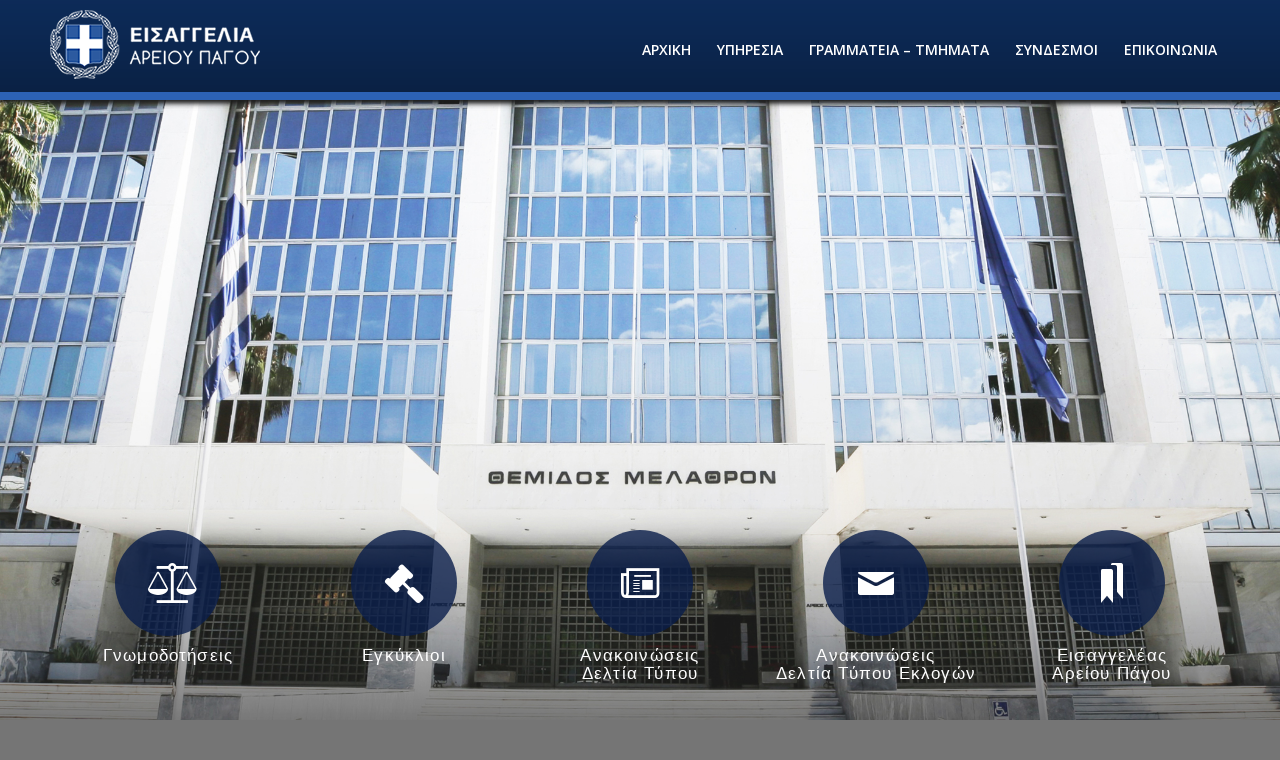

--- FILE ---
content_type: text/html; charset=UTF-8
request_url: https://eisap.gr/?q=node%2F1171
body_size: 21000
content:
<!DOCTYPE html>
<html lang="el" class="html_stretched responsive av-preloader-disabled  html_header_top html_logo_left html_main_nav_header html_menu_right html_custom html_header_sticky html_header_shrinking_disabled html_mobile_menu_phone html_header_searchicon_disabled html_content_align_center html_header_unstick_top_disabled html_header_stretch_disabled html_minimal_header html_minimal_header_shadow html_av-overlay-side html_av-overlay-side-classic html_av-submenu-noclone html_entry_id_2 av-cookies-no-cookie-consent av-no-preview av-default-lightbox html_text_menu_active av-mobile-menu-switch-default">
<head>
<meta charset="UTF-8" />


<!-- mobile setting -->
<meta name="viewport" content="width=device-width, initial-scale=1">

<!-- Scripts/CSS and wp_head hook -->
<meta name='robots' content='index, follow, max-image-preview:large, max-snippet:-1, max-video-preview:-1' />

	<!-- This site is optimized with the Yoast SEO plugin v26.2 - https://yoast.com/wordpress/plugins/seo/ -->
	<title>Αρχική - Εισαγγελία Αρείου Πάγου</title>
	<link rel="canonical" href="https://eisap.gr/arxiki/" />
	<meta property="og:locale" content="el_GR" />
	<meta property="og:type" content="website" />
	<meta property="og:title" content="Αρχική - Εισαγγελία Αρείου Πάγου" />
	<meta property="og:url" content="https://eisap.gr/arxiki/" />
	<meta property="og:site_name" content="Εισαγγελία Αρείου Πάγου" />
	<meta property="article:modified_time" content="2024-10-30T11:57:29+00:00" />
	<meta name="twitter:card" content="summary_large_image" />
	<script type="application/ld+json" class="yoast-schema-graph">{"@context":"https://schema.org","@graph":[{"@type":"WebPage","@id":"https://eisap.gr/arxiki/","url":"https://eisap.gr/arxiki/","name":"Αρχική - Εισαγγελία Αρείου Πάγου","isPartOf":{"@id":"https://eisap.gr/#website"},"datePublished":"2020-04-10T08:25:00+00:00","dateModified":"2024-10-30T11:57:29+00:00","breadcrumb":{"@id":"https://eisap.gr/arxiki/#breadcrumb"},"inLanguage":"el","potentialAction":[{"@type":"ReadAction","target":["https://eisap.gr/arxiki/"]}]},{"@type":"BreadcrumbList","@id":"https://eisap.gr/arxiki/#breadcrumb","itemListElement":[{"@type":"ListItem","position":1,"name":"Αρχική"}]},{"@type":"WebSite","@id":"https://eisap.gr/#website","url":"https://eisap.gr/","name":"Εισαγγελία Αρείου Πάγου","description":"Επίσημος Ιστότοπος","potentialAction":[{"@type":"SearchAction","target":{"@type":"EntryPoint","urlTemplate":"https://eisap.gr/?s={search_term_string}"},"query-input":{"@type":"PropertyValueSpecification","valueRequired":true,"valueName":"search_term_string"}}],"inLanguage":"el"}]}</script>
	<!-- / Yoast SEO plugin. -->


<link rel="alternate" type="application/rss+xml" title="Ροή RSS &raquo; Εισαγγελία Αρείου Πάγου" href="https://eisap.gr/feed/" />
<link rel="alternate" title="oEmbed (JSON)" type="application/json+oembed" href="https://eisap.gr/wp-json/oembed/1.0/embed?url=https%3A%2F%2Feisap.gr%2F" />
<link rel="alternate" title="oEmbed (XML)" type="text/xml+oembed" href="https://eisap.gr/wp-json/oembed/1.0/embed?url=https%3A%2F%2Feisap.gr%2F&#038;format=xml" />

<!-- google webfont font replacement -->

			<script type='text/javascript'>

				(function() {

					/*	check if webfonts are disabled by user setting via cookie - or user must opt in.	*/
					var html = document.getElementsByTagName('html')[0];
					var cookie_check = html.className.indexOf('av-cookies-needs-opt-in') >= 0 || html.className.indexOf('av-cookies-can-opt-out') >= 0;
					var allow_continue = true;
					var silent_accept_cookie = html.className.indexOf('av-cookies-user-silent-accept') >= 0;

					if( cookie_check && ! silent_accept_cookie )
					{
						if( ! document.cookie.match(/aviaCookieConsent/) || html.className.indexOf('av-cookies-session-refused') >= 0 )
						{
							allow_continue = false;
						}
						else
						{
							if( ! document.cookie.match(/aviaPrivacyRefuseCookiesHideBar/) )
							{
								allow_continue = false;
							}
							else if( ! document.cookie.match(/aviaPrivacyEssentialCookiesEnabled/) )
							{
								allow_continue = false;
							}
							else if( document.cookie.match(/aviaPrivacyGoogleWebfontsDisabled/) )
							{
								allow_continue = false;
							}
						}
					}

					if( allow_continue )
					{
						var f = document.createElement('link');

						f.type 	= 'text/css';
						f.rel 	= 'stylesheet';
						f.href 	= '//fonts.googleapis.com/css?family=Roboto:100,400,700%7COpen+Sans:400,600&display=auto';
						f.id 	= 'avia-google-webfont';

						document.getElementsByTagName('head')[0].appendChild(f);
					}
				})();

			</script>
			<style id='wp-img-auto-sizes-contain-inline-css' type='text/css'>
img:is([sizes=auto i],[sizes^="auto," i]){contain-intrinsic-size:3000px 1500px}
/*# sourceURL=wp-img-auto-sizes-contain-inline-css */
</style>
<link rel='stylesheet' id='avia-grid-css' href='https://eisap.gr/wp-content/themes/enfold/css/grid.css?ver=5.3.1.1' type='text/css' media='all' />
<link rel='stylesheet' id='avia-base-css' href='https://eisap.gr/wp-content/themes/enfold/css/base.css?ver=5.3.1.1' type='text/css' media='all' />
<link rel='stylesheet' id='avia-layout-css' href='https://eisap.gr/wp-content/themes/enfold/css/layout.css?ver=5.3.1.1' type='text/css' media='all' />
<link rel='stylesheet' id='avia-module-magazine-css' href='https://eisap.gr/wp-content/themes/enfold/config-templatebuilder/avia-shortcodes/magazine/magazine.css?ver=6.9' type='text/css' media='all' />
<link rel='stylesheet' id='avia-module-blog-css' href='https://eisap.gr/wp-content/themes/enfold/config-templatebuilder/avia-shortcodes/blog/blog.css?ver=5.3.1.1' type='text/css' media='all' />
<link rel='stylesheet' id='avia-module-postslider-css' href='https://eisap.gr/wp-content/themes/enfold/config-templatebuilder/avia-shortcodes/postslider/postslider.css?ver=5.3.1.1' type='text/css' media='all' />
<link rel='stylesheet' id='avia-module-button-css' href='https://eisap.gr/wp-content/themes/enfold/config-templatebuilder/avia-shortcodes/buttons/buttons.css?ver=5.3.1.1' type='text/css' media='all' />
<link rel='stylesheet' id='avia-module-comments-css' href='https://eisap.gr/wp-content/themes/enfold/config-templatebuilder/avia-shortcodes/comments/comments.css?ver=5.3.1.1' type='text/css' media='all' />
<link rel='stylesheet' id='avia-module-gallery-css' href='https://eisap.gr/wp-content/themes/enfold/config-templatebuilder/avia-shortcodes/gallery/gallery.css?ver=5.3.1.1' type='text/css' media='all' />
<link rel='stylesheet' id='avia-module-gridrow-css' href='https://eisap.gr/wp-content/themes/enfold/config-templatebuilder/avia-shortcodes/grid_row/grid_row.css?ver=5.3.1.1' type='text/css' media='all' />
<link rel='stylesheet' id='avia-module-heading-css' href='https://eisap.gr/wp-content/themes/enfold/config-templatebuilder/avia-shortcodes/heading/heading.css?ver=5.3.1.1' type='text/css' media='all' />
<link rel='stylesheet' id='avia-module-hr-css' href='https://eisap.gr/wp-content/themes/enfold/config-templatebuilder/avia-shortcodes/hr/hr.css?ver=5.3.1.1' type='text/css' media='all' />
<link rel='stylesheet' id='avia-module-icon-css' href='https://eisap.gr/wp-content/themes/enfold/config-templatebuilder/avia-shortcodes/icon/icon.css?ver=5.3.1.1' type='text/css' media='all' />
<link rel='stylesheet' id='avia-module-iconlist-css' href='https://eisap.gr/wp-content/themes/enfold/config-templatebuilder/avia-shortcodes/iconlist/iconlist.css?ver=5.3.1.1' type='text/css' media='all' />
<link rel='stylesheet' id='avia-module-image-css' href='https://eisap.gr/wp-content/themes/enfold/config-templatebuilder/avia-shortcodes/image/image.css?ver=5.3.1.1' type='text/css' media='all' />
<link rel='stylesheet' id='avia-module-masonry-css' href='https://eisap.gr/wp-content/themes/enfold/config-templatebuilder/avia-shortcodes/masonry_entries/masonry_entries.css?ver=5.3.1.1' type='text/css' media='all' />
<link rel='stylesheet' id='avia-siteloader-css' href='https://eisap.gr/wp-content/themes/enfold/css/avia-snippet-site-preloader.css?ver=5.3.1.1' type='text/css' media='all' />
<link rel='stylesheet' id='avia-module-menu-css' href='https://eisap.gr/wp-content/themes/enfold/config-templatebuilder/avia-shortcodes/menu/menu.css?ver=5.3.1.1' type='text/css' media='all' />
<link rel='stylesheet' id='avia-sc-search-css' href='https://eisap.gr/wp-content/themes/enfold/config-templatebuilder/avia-shortcodes/search/search.css?ver=5.3.1.1' type='text/css' media='all' />
<link rel='stylesheet' id='avia-module-social-css' href='https://eisap.gr/wp-content/themes/enfold/config-templatebuilder/avia-shortcodes/social_share/social_share.css?ver=5.3.1.1' type='text/css' media='all' />
<link rel='stylesheet' id='avia-module-table-css' href='https://eisap.gr/wp-content/themes/enfold/config-templatebuilder/avia-shortcodes/table/table.css?ver=5.3.1.1' type='text/css' media='all' />
<link rel='stylesheet' id='avia-module-tabs-css' href='https://eisap.gr/wp-content/themes/enfold/config-templatebuilder/avia-shortcodes/tabs/tabs.css?ver=5.3.1.1' type='text/css' media='all' />
<link rel='stylesheet' id='avia-module-slideshow-css' href='https://eisap.gr/wp-content/themes/enfold/config-templatebuilder/avia-shortcodes/slideshow/slideshow.css?ver=5.3.1.1' type='text/css' media='all' />
<link rel='stylesheet' id='avia-module-timeline-css' href='https://eisap.gr/wp-content/themes/enfold/config-templatebuilder/avia-shortcodes/timeline/timeline.css?ver=5.3.1.1' type='text/css' media='all' />
<link rel='stylesheet' id='avia-module-toggles-css' href='https://eisap.gr/wp-content/themes/enfold/config-templatebuilder/avia-shortcodes/toggles/toggles.css?ver=5.3.1.1' type='text/css' media='all' />
<link rel='stylesheet' id='avia-module-video-css' href='https://eisap.gr/wp-content/themes/enfold/config-templatebuilder/avia-shortcodes/video/video.css?ver=5.3.1.1' type='text/css' media='all' />
<style id='wp-emoji-styles-inline-css' type='text/css'>

	img.wp-smiley, img.emoji {
		display: inline !important;
		border: none !important;
		box-shadow: none !important;
		height: 1em !important;
		width: 1em !important;
		margin: 0 0.07em !important;
		vertical-align: -0.1em !important;
		background: none !important;
		padding: 0 !important;
	}
/*# sourceURL=wp-emoji-styles-inline-css */
</style>
<link rel='stylesheet' id='awsm-ead-public-css' href='https://eisap.gr/wp-content/plugins/embed-any-document/css/embed-public.min.css?ver=2.7.8' type='text/css' media='all' />
<link rel='stylesheet' id='avia-scs-css' href='https://eisap.gr/wp-content/themes/enfold/css/shortcodes.css?ver=5.3.1.1' type='text/css' media='all' />
<link rel='stylesheet' id='avia-popup-css-css' href='https://eisap.gr/wp-content/themes/enfold/js/aviapopup/magnific-popup.min.css?ver=5.3.1.1' type='text/css' media='screen' />
<link rel='stylesheet' id='avia-lightbox-css' href='https://eisap.gr/wp-content/themes/enfold/css/avia-snippet-lightbox.css?ver=5.3.1.1' type='text/css' media='screen' />
<link rel='stylesheet' id='avia-widget-css-css' href='https://eisap.gr/wp-content/themes/enfold/css/avia-snippet-widget.css?ver=5.3.1.1' type='text/css' media='screen' />
<link rel='stylesheet' id='avia-dynamic-css' href='https://eisap.gr/wp-content/uploads/dynamic_avia/enfold_child_theme.css?ver=63e4edc411301' type='text/css' media='all' />
<link rel='stylesheet' id='avia-custom-css' href='https://eisap.gr/wp-content/themes/enfold/css/custom.css?ver=5.3.1.1' type='text/css' media='all' />
<link rel='stylesheet' id='avia-style-css' href='https://eisap.gr/wp-content/themes/enfold-child/style.css?ver=5.3.1.1' type='text/css' media='all' />
<link rel='stylesheet' id='avia-single-post-2-css' href='https://eisap.gr/wp-content/uploads/dynamic_avia/avia_posts_css/post-2.css?ver=ver-1730289451' type='text/css' media='all' />
<script type="text/javascript" src="https://eisap.gr/wp-includes/js/jquery/jquery.min.js?ver=3.7.1" id="jquery-core-js"></script>
<script type="text/javascript" src="https://eisap.gr/wp-includes/js/jquery/jquery-migrate.min.js?ver=3.4.1" id="jquery-migrate-js"></script>
<script type="text/javascript" src="https://eisap.gr/wp-content/themes/enfold/js/avia-compat.js?ver=5.3.1.1" id="avia-compat-js"></script>
<link rel="https://api.w.org/" href="https://eisap.gr/wp-json/" /><link rel="alternate" title="JSON" type="application/json" href="https://eisap.gr/wp-json/wp/v2/pages/2" /><link rel="EditURI" type="application/rsd+xml" title="RSD" href="https://eisap.gr/xmlrpc.php?rsd" />
<link rel='shortlink' href='https://eisap.gr/' />
<link rel="profile" href="http://gmpg.org/xfn/11" />
<link rel="alternate" type="application/rss+xml" title="Εισαγγελία Αρείου Πάγου RSS2 Feed" href="https://eisap.gr/feed/" />
<link rel="pingback" href="https://eisap.gr/xmlrpc.php" />

<style type='text/css' media='screen'>
 #top #header_main > .container, #top #header_main > .container .main_menu  .av-main-nav > li > a, #top #header_main #menu-item-shop .cart_dropdown_link{ height:100px; line-height: 100px; }
 .html_top_nav_header .av-logo-container{ height:100px;  }
 .html_header_top.html_header_sticky #top #wrap_all #main{ padding-top:100px; } 
</style>
<!--[if lt IE 9]><script src="https://eisap.gr/wp-content/themes/enfold/js/html5shiv.js"></script><![endif]-->
<link rel="icon" href="https://eisap.gr/wp-content/uploads/2020/07/432.png" type="image/png">
<style type="text/css">
		@font-face {font-family: 'entypo-fontello'; font-weight: normal; font-style: normal; font-display: auto;
		src: url('https://eisap.gr/wp-content/themes/enfold/config-templatebuilder/avia-template-builder/assets/fonts/entypo-fontello.woff2') format('woff2'),
		url('https://eisap.gr/wp-content/themes/enfold/config-templatebuilder/avia-template-builder/assets/fonts/entypo-fontello.woff') format('woff'),
		url('https://eisap.gr/wp-content/themes/enfold/config-templatebuilder/avia-template-builder/assets/fonts/entypo-fontello.ttf') format('truetype'),
		url('https://eisap.gr/wp-content/themes/enfold/config-templatebuilder/avia-template-builder/assets/fonts/entypo-fontello.svg#entypo-fontello') format('svg'),
		url('https://eisap.gr/wp-content/themes/enfold/config-templatebuilder/avia-template-builder/assets/fonts/entypo-fontello.eot'),
		url('https://eisap.gr/wp-content/themes/enfold/config-templatebuilder/avia-template-builder/assets/fonts/entypo-fontello.eot?#iefix') format('embedded-opentype');
		} #top .avia-font-entypo-fontello, body .avia-font-entypo-fontello, html body [data-av_iconfont='entypo-fontello']:before{ font-family: 'entypo-fontello'; }
		
		@font-face {font-family: 'fontello'; font-weight: normal; font-style: normal; font-display: auto;
		src: url('https://eisap.gr/wp-content/uploads/avia_fonts/fontello/fontello.woff2') format('woff2'),
		url('https://eisap.gr/wp-content/uploads/avia_fonts/fontello/fontello.woff') format('woff'),
		url('https://eisap.gr/wp-content/uploads/avia_fonts/fontello/fontello.ttf') format('truetype'),
		url('https://eisap.gr/wp-content/uploads/avia_fonts/fontello/fontello.svg#fontello') format('svg'),
		url('https://eisap.gr/wp-content/uploads/avia_fonts/fontello/fontello.eot'),
		url('https://eisap.gr/wp-content/uploads/avia_fonts/fontello/fontello.eot?#iefix') format('embedded-opentype');
		} #top .avia-font-fontello, body .avia-font-fontello, html body [data-av_iconfont='fontello']:before{ font-family: 'fontello'; }
		</style>

<!--
Debugging Info for Theme support: 

Theme: Enfold
Version: 5.3.1.1
Installed: enfold
AviaFramework Version: 5.3
AviaBuilder Version: 5.3
aviaElementManager Version: 1.0.1
- - - - - - - - - - -
ChildTheme: Enfold Child Theme
ChildTheme Version: 
ChildTheme Installed: enfold

- - - - - - - - - - -
ML:1024-PU:24-PLA:14
WP:6.9
Compress: CSS:disabled - JS:disabled
Updates: enabled - token has changed and not verified
PLAu:13
-->
<style id='global-styles-inline-css' type='text/css'>
:root{--wp--preset--aspect-ratio--square: 1;--wp--preset--aspect-ratio--4-3: 4/3;--wp--preset--aspect-ratio--3-4: 3/4;--wp--preset--aspect-ratio--3-2: 3/2;--wp--preset--aspect-ratio--2-3: 2/3;--wp--preset--aspect-ratio--16-9: 16/9;--wp--preset--aspect-ratio--9-16: 9/16;--wp--preset--color--black: #000000;--wp--preset--color--cyan-bluish-gray: #abb8c3;--wp--preset--color--white: #ffffff;--wp--preset--color--pale-pink: #f78da7;--wp--preset--color--vivid-red: #cf2e2e;--wp--preset--color--luminous-vivid-orange: #ff6900;--wp--preset--color--luminous-vivid-amber: #fcb900;--wp--preset--color--light-green-cyan: #7bdcb5;--wp--preset--color--vivid-green-cyan: #00d084;--wp--preset--color--pale-cyan-blue: #8ed1fc;--wp--preset--color--vivid-cyan-blue: #0693e3;--wp--preset--color--vivid-purple: #9b51e0;--wp--preset--color--metallic-red: #b02b2c;--wp--preset--color--maximum-yellow-red: #edae44;--wp--preset--color--yellow-sun: #eeee22;--wp--preset--color--palm-leaf: #83a846;--wp--preset--color--aero: #7bb0e7;--wp--preset--color--old-lavender: #745f7e;--wp--preset--color--steel-teal: #5f8789;--wp--preset--color--raspberry-pink: #d65799;--wp--preset--color--medium-turquoise: #4ecac2;--wp--preset--gradient--vivid-cyan-blue-to-vivid-purple: linear-gradient(135deg,rgb(6,147,227) 0%,rgb(155,81,224) 100%);--wp--preset--gradient--light-green-cyan-to-vivid-green-cyan: linear-gradient(135deg,rgb(122,220,180) 0%,rgb(0,208,130) 100%);--wp--preset--gradient--luminous-vivid-amber-to-luminous-vivid-orange: linear-gradient(135deg,rgb(252,185,0) 0%,rgb(255,105,0) 100%);--wp--preset--gradient--luminous-vivid-orange-to-vivid-red: linear-gradient(135deg,rgb(255,105,0) 0%,rgb(207,46,46) 100%);--wp--preset--gradient--very-light-gray-to-cyan-bluish-gray: linear-gradient(135deg,rgb(238,238,238) 0%,rgb(169,184,195) 100%);--wp--preset--gradient--cool-to-warm-spectrum: linear-gradient(135deg,rgb(74,234,220) 0%,rgb(151,120,209) 20%,rgb(207,42,186) 40%,rgb(238,44,130) 60%,rgb(251,105,98) 80%,rgb(254,248,76) 100%);--wp--preset--gradient--blush-light-purple: linear-gradient(135deg,rgb(255,206,236) 0%,rgb(152,150,240) 100%);--wp--preset--gradient--blush-bordeaux: linear-gradient(135deg,rgb(254,205,165) 0%,rgb(254,45,45) 50%,rgb(107,0,62) 100%);--wp--preset--gradient--luminous-dusk: linear-gradient(135deg,rgb(255,203,112) 0%,rgb(199,81,192) 50%,rgb(65,88,208) 100%);--wp--preset--gradient--pale-ocean: linear-gradient(135deg,rgb(255,245,203) 0%,rgb(182,227,212) 50%,rgb(51,167,181) 100%);--wp--preset--gradient--electric-grass: linear-gradient(135deg,rgb(202,248,128) 0%,rgb(113,206,126) 100%);--wp--preset--gradient--midnight: linear-gradient(135deg,rgb(2,3,129) 0%,rgb(40,116,252) 100%);--wp--preset--font-size--small: 1rem;--wp--preset--font-size--medium: 1.125rem;--wp--preset--font-size--large: 1.75rem;--wp--preset--font-size--x-large: clamp(1.75rem, 3vw, 2.25rem);--wp--preset--spacing--20: 0.44rem;--wp--preset--spacing--30: 0.67rem;--wp--preset--spacing--40: 1rem;--wp--preset--spacing--50: 1.5rem;--wp--preset--spacing--60: 2.25rem;--wp--preset--spacing--70: 3.38rem;--wp--preset--spacing--80: 5.06rem;--wp--preset--shadow--natural: 6px 6px 9px rgba(0, 0, 0, 0.2);--wp--preset--shadow--deep: 12px 12px 50px rgba(0, 0, 0, 0.4);--wp--preset--shadow--sharp: 6px 6px 0px rgba(0, 0, 0, 0.2);--wp--preset--shadow--outlined: 6px 6px 0px -3px rgb(255, 255, 255), 6px 6px rgb(0, 0, 0);--wp--preset--shadow--crisp: 6px 6px 0px rgb(0, 0, 0);}:root { --wp--style--global--content-size: 800px;--wp--style--global--wide-size: 1130px; }:where(body) { margin: 0; }.wp-site-blocks > .alignleft { float: left; margin-right: 2em; }.wp-site-blocks > .alignright { float: right; margin-left: 2em; }.wp-site-blocks > .aligncenter { justify-content: center; margin-left: auto; margin-right: auto; }:where(.is-layout-flex){gap: 0.5em;}:where(.is-layout-grid){gap: 0.5em;}.is-layout-flow > .alignleft{float: left;margin-inline-start: 0;margin-inline-end: 2em;}.is-layout-flow > .alignright{float: right;margin-inline-start: 2em;margin-inline-end: 0;}.is-layout-flow > .aligncenter{margin-left: auto !important;margin-right: auto !important;}.is-layout-constrained > .alignleft{float: left;margin-inline-start: 0;margin-inline-end: 2em;}.is-layout-constrained > .alignright{float: right;margin-inline-start: 2em;margin-inline-end: 0;}.is-layout-constrained > .aligncenter{margin-left: auto !important;margin-right: auto !important;}.is-layout-constrained > :where(:not(.alignleft):not(.alignright):not(.alignfull)){max-width: var(--wp--style--global--content-size);margin-left: auto !important;margin-right: auto !important;}.is-layout-constrained > .alignwide{max-width: var(--wp--style--global--wide-size);}body .is-layout-flex{display: flex;}.is-layout-flex{flex-wrap: wrap;align-items: center;}.is-layout-flex > :is(*, div){margin: 0;}body .is-layout-grid{display: grid;}.is-layout-grid > :is(*, div){margin: 0;}body{padding-top: 0px;padding-right: 0px;padding-bottom: 0px;padding-left: 0px;}a:where(:not(.wp-element-button)){text-decoration: underline;}:root :where(.wp-element-button, .wp-block-button__link){background-color: #32373c;border-width: 0;color: #fff;font-family: inherit;font-size: inherit;font-style: inherit;font-weight: inherit;letter-spacing: inherit;line-height: inherit;padding-top: calc(0.667em + 2px);padding-right: calc(1.333em + 2px);padding-bottom: calc(0.667em + 2px);padding-left: calc(1.333em + 2px);text-decoration: none;text-transform: inherit;}.has-black-color{color: var(--wp--preset--color--black) !important;}.has-cyan-bluish-gray-color{color: var(--wp--preset--color--cyan-bluish-gray) !important;}.has-white-color{color: var(--wp--preset--color--white) !important;}.has-pale-pink-color{color: var(--wp--preset--color--pale-pink) !important;}.has-vivid-red-color{color: var(--wp--preset--color--vivid-red) !important;}.has-luminous-vivid-orange-color{color: var(--wp--preset--color--luminous-vivid-orange) !important;}.has-luminous-vivid-amber-color{color: var(--wp--preset--color--luminous-vivid-amber) !important;}.has-light-green-cyan-color{color: var(--wp--preset--color--light-green-cyan) !important;}.has-vivid-green-cyan-color{color: var(--wp--preset--color--vivid-green-cyan) !important;}.has-pale-cyan-blue-color{color: var(--wp--preset--color--pale-cyan-blue) !important;}.has-vivid-cyan-blue-color{color: var(--wp--preset--color--vivid-cyan-blue) !important;}.has-vivid-purple-color{color: var(--wp--preset--color--vivid-purple) !important;}.has-metallic-red-color{color: var(--wp--preset--color--metallic-red) !important;}.has-maximum-yellow-red-color{color: var(--wp--preset--color--maximum-yellow-red) !important;}.has-yellow-sun-color{color: var(--wp--preset--color--yellow-sun) !important;}.has-palm-leaf-color{color: var(--wp--preset--color--palm-leaf) !important;}.has-aero-color{color: var(--wp--preset--color--aero) !important;}.has-old-lavender-color{color: var(--wp--preset--color--old-lavender) !important;}.has-steel-teal-color{color: var(--wp--preset--color--steel-teal) !important;}.has-raspberry-pink-color{color: var(--wp--preset--color--raspberry-pink) !important;}.has-medium-turquoise-color{color: var(--wp--preset--color--medium-turquoise) !important;}.has-black-background-color{background-color: var(--wp--preset--color--black) !important;}.has-cyan-bluish-gray-background-color{background-color: var(--wp--preset--color--cyan-bluish-gray) !important;}.has-white-background-color{background-color: var(--wp--preset--color--white) !important;}.has-pale-pink-background-color{background-color: var(--wp--preset--color--pale-pink) !important;}.has-vivid-red-background-color{background-color: var(--wp--preset--color--vivid-red) !important;}.has-luminous-vivid-orange-background-color{background-color: var(--wp--preset--color--luminous-vivid-orange) !important;}.has-luminous-vivid-amber-background-color{background-color: var(--wp--preset--color--luminous-vivid-amber) !important;}.has-light-green-cyan-background-color{background-color: var(--wp--preset--color--light-green-cyan) !important;}.has-vivid-green-cyan-background-color{background-color: var(--wp--preset--color--vivid-green-cyan) !important;}.has-pale-cyan-blue-background-color{background-color: var(--wp--preset--color--pale-cyan-blue) !important;}.has-vivid-cyan-blue-background-color{background-color: var(--wp--preset--color--vivid-cyan-blue) !important;}.has-vivid-purple-background-color{background-color: var(--wp--preset--color--vivid-purple) !important;}.has-metallic-red-background-color{background-color: var(--wp--preset--color--metallic-red) !important;}.has-maximum-yellow-red-background-color{background-color: var(--wp--preset--color--maximum-yellow-red) !important;}.has-yellow-sun-background-color{background-color: var(--wp--preset--color--yellow-sun) !important;}.has-palm-leaf-background-color{background-color: var(--wp--preset--color--palm-leaf) !important;}.has-aero-background-color{background-color: var(--wp--preset--color--aero) !important;}.has-old-lavender-background-color{background-color: var(--wp--preset--color--old-lavender) !important;}.has-steel-teal-background-color{background-color: var(--wp--preset--color--steel-teal) !important;}.has-raspberry-pink-background-color{background-color: var(--wp--preset--color--raspberry-pink) !important;}.has-medium-turquoise-background-color{background-color: var(--wp--preset--color--medium-turquoise) !important;}.has-black-border-color{border-color: var(--wp--preset--color--black) !important;}.has-cyan-bluish-gray-border-color{border-color: var(--wp--preset--color--cyan-bluish-gray) !important;}.has-white-border-color{border-color: var(--wp--preset--color--white) !important;}.has-pale-pink-border-color{border-color: var(--wp--preset--color--pale-pink) !important;}.has-vivid-red-border-color{border-color: var(--wp--preset--color--vivid-red) !important;}.has-luminous-vivid-orange-border-color{border-color: var(--wp--preset--color--luminous-vivid-orange) !important;}.has-luminous-vivid-amber-border-color{border-color: var(--wp--preset--color--luminous-vivid-amber) !important;}.has-light-green-cyan-border-color{border-color: var(--wp--preset--color--light-green-cyan) !important;}.has-vivid-green-cyan-border-color{border-color: var(--wp--preset--color--vivid-green-cyan) !important;}.has-pale-cyan-blue-border-color{border-color: var(--wp--preset--color--pale-cyan-blue) !important;}.has-vivid-cyan-blue-border-color{border-color: var(--wp--preset--color--vivid-cyan-blue) !important;}.has-vivid-purple-border-color{border-color: var(--wp--preset--color--vivid-purple) !important;}.has-metallic-red-border-color{border-color: var(--wp--preset--color--metallic-red) !important;}.has-maximum-yellow-red-border-color{border-color: var(--wp--preset--color--maximum-yellow-red) !important;}.has-yellow-sun-border-color{border-color: var(--wp--preset--color--yellow-sun) !important;}.has-palm-leaf-border-color{border-color: var(--wp--preset--color--palm-leaf) !important;}.has-aero-border-color{border-color: var(--wp--preset--color--aero) !important;}.has-old-lavender-border-color{border-color: var(--wp--preset--color--old-lavender) !important;}.has-steel-teal-border-color{border-color: var(--wp--preset--color--steel-teal) !important;}.has-raspberry-pink-border-color{border-color: var(--wp--preset--color--raspberry-pink) !important;}.has-medium-turquoise-border-color{border-color: var(--wp--preset--color--medium-turquoise) !important;}.has-vivid-cyan-blue-to-vivid-purple-gradient-background{background: var(--wp--preset--gradient--vivid-cyan-blue-to-vivid-purple) !important;}.has-light-green-cyan-to-vivid-green-cyan-gradient-background{background: var(--wp--preset--gradient--light-green-cyan-to-vivid-green-cyan) !important;}.has-luminous-vivid-amber-to-luminous-vivid-orange-gradient-background{background: var(--wp--preset--gradient--luminous-vivid-amber-to-luminous-vivid-orange) !important;}.has-luminous-vivid-orange-to-vivid-red-gradient-background{background: var(--wp--preset--gradient--luminous-vivid-orange-to-vivid-red) !important;}.has-very-light-gray-to-cyan-bluish-gray-gradient-background{background: var(--wp--preset--gradient--very-light-gray-to-cyan-bluish-gray) !important;}.has-cool-to-warm-spectrum-gradient-background{background: var(--wp--preset--gradient--cool-to-warm-spectrum) !important;}.has-blush-light-purple-gradient-background{background: var(--wp--preset--gradient--blush-light-purple) !important;}.has-blush-bordeaux-gradient-background{background: var(--wp--preset--gradient--blush-bordeaux) !important;}.has-luminous-dusk-gradient-background{background: var(--wp--preset--gradient--luminous-dusk) !important;}.has-pale-ocean-gradient-background{background: var(--wp--preset--gradient--pale-ocean) !important;}.has-electric-grass-gradient-background{background: var(--wp--preset--gradient--electric-grass) !important;}.has-midnight-gradient-background{background: var(--wp--preset--gradient--midnight) !important;}.has-small-font-size{font-size: var(--wp--preset--font-size--small) !important;}.has-medium-font-size{font-size: var(--wp--preset--font-size--medium) !important;}.has-large-font-size{font-size: var(--wp--preset--font-size--large) !important;}.has-x-large-font-size{font-size: var(--wp--preset--font-size--x-large) !important;}
/*# sourceURL=global-styles-inline-css */
</style>
</head>

<body id="top" class="home wp-singular page-template-default page page-id-2 wp-theme-enfold wp-child-theme-enfold-child stretched sidebar_shadow rtl_columns av-curtain-numeric helvetica neue-websave helvetica_neue  avia-responsive-images-support" itemscope="itemscope" itemtype="https://schema.org/WebPage" >

	
	<div id='wrap_all'>

	
<header id='header' class='all_colors header_color dark_bg_color  av_header_top av_logo_left av_main_nav_header av_menu_right av_custom av_header_sticky av_header_shrinking_disabled av_header_stretch_disabled av_mobile_menu_phone av_header_searchicon_disabled av_header_unstick_top_disabled av_minimal_header av_minimal_header_shadow av_bottom_nav_disabled  av_header_border_disabled'  role="banner" itemscope="itemscope" itemtype="https://schema.org/WPHeader" >

		<div  id='header_main' class='container_wrap container_wrap_logo'>

        <div class='container av-logo-container'><div class='inner-container'><span class='logo avia-standard-logo'><a href='https://eisap.gr/' class=''><img src="https://eisap.gr/wp-content/uploads/2020/05/423423423-1.png" height="100" width="300" alt='Εισαγγελία Αρείου Πάγου' title='423423423' /></a></span><nav class='main_menu' data-selectname='Select a page'  role="navigation" itemscope="itemscope" itemtype="https://schema.org/SiteNavigationElement" ><div class="avia-menu av-main-nav-wrap"><ul role="menu" class="menu av-main-nav" id="avia-menu"><li role="menuitem" id="menu-item-1860" class="menu-item menu-item-type-custom menu-item-object-custom current-menu-item menu-item-home menu-item-top-level menu-item-top-level-1"><a href="http://eisap.gr/" itemprop="url" tabindex="0"><span class="avia-bullet"></span><span class="avia-menu-text">ΑΡΧΙΚΗ</span><span class="avia-menu-fx"><span class="avia-arrow-wrap"><span class="avia-arrow"></span></span></span></a></li>
<li role="menuitem" id="menu-item-1729" class="menu-item menu-item-type-post_type menu-item-object-page menu-item-has-children menu-item-top-level menu-item-top-level-2"><a href="https://eisap.gr/eisaggelia-areiou-pagou/" itemprop="url" tabindex="0"><span class="avia-bullet"></span><span class="avia-menu-text">ΥΠΗΡΕΣΙΑ</span><span class="avia-menu-fx"><span class="avia-arrow-wrap"><span class="avia-arrow"></span></span></span></a>


<ul class="sub-menu">
	<li role="menuitem" id="menu-item-1734" class="menu-item menu-item-type-post_type menu-item-object-page"><a href="https://eisap.gr/eisaggelia-areiou-pagou/" itemprop="url" tabindex="0"><span class="avia-bullet"></span><span class="avia-menu-text">Ο Εισαγγελικός Θεσμός</span></a></li>
	<li role="menuitem" id="menu-item-1730" class="menu-item menu-item-type-post_type menu-item-object-page"><a href="https://eisap.gr/eisaggelia-areiou-pagou/eisageleas-areiou-pagou/" itemprop="url" tabindex="0"><span class="avia-bullet"></span><span class="avia-menu-text">Εισαγγελέας Αρείου Πάγου</span></a></li>
	<li role="menuitem" id="menu-item-1731" class="menu-item menu-item-type-post_type menu-item-object-page"><a href="https://eisap.gr/eisaggelia-areiou-pagou/ypiretountes-eisaggelikoi-leitourgoi/" itemprop="url" tabindex="0"><span class="avia-bullet"></span><span class="avia-menu-text">Υπηρετούντες Εισαγγελικοί Λειτουργοί</span></a></li>
	<li role="menuitem" id="menu-item-6317" class="menu-item menu-item-type-post_type menu-item-object-page"><a href="https://eisap.gr/istorika-stoixeia/diatelesantes-eisaggeleis-areiou-pagou/" itemprop="url" tabindex="0"><span class="avia-bullet"></span><span class="avia-menu-text">Διατελέσαντες Εισαγγελείς Αρείου Πάγου</span></a></li>
	<li role="menuitem" id="menu-item-8871" class="menu-item menu-item-type-post_type menu-item-object-page"><a href="https://eisap.gr/istorika-stoixeia/%ce%b4%ce%b9%ce%b1%cf%84%ce%b5%ce%bb%ce%ad%cf%83%ce%b1%ce%bd%cf%84%ce%b5%cf%82-%ce%b1%ce%bd%cf%84%ce%b5%ce%b9%cf%83%ce%b1%ce%b3%ce%b3%ce%b5%ce%bb%ce%b5%ce%af%cf%82-%ce%b1%cf%81%ce%b5%ce%af%ce%bf%cf%85/" itemprop="url" tabindex="0"><span class="avia-bullet"></span><span class="avia-menu-text">Διατελέσαντες Αντεισαγγελείς Αρείου Πάγου</span></a></li>
	<li role="menuitem" id="menu-item-1733" class="menu-item menu-item-type-post_type menu-item-object-page"><a href="https://eisap.gr/eisaggelia-areiou-pagou/draseis-ths-eisaggelias-areiou-pagou-ellada/" itemprop="url" tabindex="0"><span class="avia-bullet"></span><span class="avia-menu-text">Δράσεις της Εισαγγελίας του Αρείου Πάγου (Ελλάδα)</span></a></li>
	<li role="menuitem" id="menu-item-1752" class="menu-item menu-item-type-post_type menu-item-object-page"><a href="https://eisap.gr/eisaggelia-areiou-pagou/draseis-tis-eisaggelias-areiou-pagou-exwteriko/" itemprop="url" tabindex="0"><span class="avia-bullet"></span><span class="avia-menu-text">Δράσεις της Εισαγγελίας του Αρείου Πάγου (Εξωτερικό)</span></a></li>
</ul>
</li>
<li role="menuitem" id="menu-item-1861" class="menu-item menu-item-type-post_type menu-item-object-page menu-item-has-children menu-item-top-level menu-item-top-level-3"><a href="https://eisap.gr/grammateia-eisaggelias-tmimata/" itemprop="url" tabindex="0"><span class="avia-bullet"></span><span class="avia-menu-text">ΓΡΑΜΜΑΤΕΙΑ &#8211; ΤΜΗΜΑΤΑ</span><span class="avia-menu-fx"><span class="avia-arrow-wrap"><span class="avia-arrow"></span></span></span></a>


<ul class="sub-menu">
	<li role="menuitem" id="menu-item-1863" class="menu-item menu-item-type-post_type menu-item-object-page"><a href="https://eisap.gr/grammateia-eisaggelias-tmimata/tmima-dioikisis-prosopikou/" itemprop="url" tabindex="0"><span class="avia-bullet"></span><span class="avia-menu-text">Τμήμα Διοίκησης και Προσωπικού</span></a></li>
	<li role="menuitem" id="menu-item-1865" class="menu-item menu-item-type-post_type menu-item-object-page"><a href="https://eisap.gr/grammateia-eisaggelias-tmimata/tmima-klisewn-epidosewn/" itemprop="url" tabindex="0"><span class="avia-bullet"></span><span class="avia-menu-text">Τμήμα Κλήσεων και Επιδόσεων</span></a></li>
	<li role="menuitem" id="menu-item-1866" class="menu-item menu-item-type-post_type menu-item-object-page"><a href="https://eisap.gr/grammateia-eisaggelias-tmimata/tmima-logistiko-methodon-organosis-pliroforikis/" itemprop="url" tabindex="0"><span class="avia-bullet"></span><span class="avia-menu-text">Τμήμα Λογιστικό και Μεθόδων Οργάνωσης – Πληροφορικής</span></a></li>
	<li role="menuitem" id="menu-item-1867" class="menu-item menu-item-type-post_type menu-item-object-page"><a href="https://eisap.gr/grammateia-eisaggelias-tmimata/tmima-poiniko/" itemprop="url" tabindex="0"><span class="avia-bullet"></span><span class="avia-menu-text">Τμήμα Ποινικό</span></a></li>
	<li role="menuitem" id="menu-item-1864" class="menu-item menu-item-type-post_type menu-item-object-page"><a href="https://eisap.gr/grammateia-eisaggelias-tmimata/tmima-epoptias-dikastikwn-leitoyrgwn-statistikis/" itemprop="url" tabindex="0"><span class="avia-bullet"></span><span class="avia-menu-text">Τμήμα Εποπτείας Δικαστικών Λειτουργών και Στατιστικής</span></a></li>
	<li role="menuitem" id="menu-item-1862" class="menu-item menu-item-type-post_type menu-item-object-page"><a href="https://eisap.gr/grammateia-eisaggelias-tmimata/tmima-diethnwn-sxesewn-diaviou-ekapideusis-eisaggelikwn-leitourgwn/" itemprop="url" tabindex="0"><span class="avia-bullet"></span><span class="avia-menu-text">Τμήμα Διεθνών Σχέσεων και δια βίου εκπαίδευσης των Εισαγγελικών Λειτουργών</span></a></li>
</ul>
</li>
<li role="menuitem" id="menu-item-8851" class="menu-item menu-item-type-custom menu-item-object-custom menu-item-has-children menu-item-top-level menu-item-top-level-4"><a href="#" itemprop="url" tabindex="0"><span class="avia-bullet"></span><span class="avia-menu-text">ΣΥΝΔΕΣΜΟΙ</span><span class="avia-menu-fx"><span class="avia-arrow-wrap"><span class="avia-arrow"></span></span></span></a>


<ul class="sub-menu">
	<li role="menuitem" id="menu-item-8852" class="menu-item menu-item-type-custom menu-item-object-custom"><a target="_blank" href="https://www.areiospagos.gr/poiniko_search.asp" itemprop="url" tabindex="0" rel="noopener"><span class="avia-bullet"></span><span class="avia-menu-text">Αναζήτηση Πορείας Υπόθεσης</span></a></li>
	<li role="menuitem" id="menu-item-8853" class="menu-item menu-item-type-custom menu-item-object-custom"><a target="_blank" href="https://www.areiospagos.gr/nomologia/apofaseis.asp" itemprop="url" tabindex="0" rel="noopener"><span class="avia-bullet"></span><span class="avia-menu-text">Νομολογία</span></a></li>
	<li role="menuitem" id="menu-item-8854" class="menu-item menu-item-type-custom menu-item-object-custom"><a target="_blank" href="https://extapps.solon.gov.gr/mojcmwp/faces/displayDockets;jsessionid=dETdTD2cyexNr8O1nnW5Pj_9wWRrI1EiRNmc8IYaald74s9nSsKR!788625181" itemprop="url" tabindex="0" rel="noopener"><span class="avia-bullet"></span><span class="avia-menu-text">Αναζήτηση Εκθεμάτων Ποινικής Διαδικασίας</span></a></li>
</ul>
</li>
<li role="menuitem" id="menu-item-1907" class="menu-item menu-item-type-post_type menu-item-object-page menu-item-top-level menu-item-top-level-5"><a href="https://eisap.gr/epikoinonia/" itemprop="url" tabindex="0"><span class="avia-bullet"></span><span class="avia-menu-text">ΕΠΙΚΟΙΝΩΝΙΑ</span><span class="avia-menu-fx"><span class="avia-arrow-wrap"><span class="avia-arrow"></span></span></span></a></li>
<li class="av-burger-menu-main menu-item-avia-special av-small-burger-icon">
	        			<a href="#" aria-label="Menu" aria-hidden="false">
							<span class="av-hamburger av-hamburger--spin av-js-hamburger">
								<span class="av-hamburger-box">
						          <span class="av-hamburger-inner"></span>
						          <strong>Menu</strong>
								</span>
							</span>
							<span class="avia_hidden_link_text">Menu</span>
						</a>
	        		   </li></ul></div></nav></div> </div> 
		<!-- end container_wrap-->
		</div>
		<div class='header_bg'></div>

<!-- end header -->
</header>

	<div id='main' class='all_colors' data-scroll-offset='100'>

	<div id='av_section_1'  class='avia-section av-k9sd8xhy-5751d087dc5d50b3d842903ade335bf1 main_color avia-section-default avia-no-border-styling  avia-builder-el-0  el_before_av_section  avia-builder-el-first  av-small-hide av-mini-hide avia-full-stretch avia-bg-style-fixed av-section-color-overlay-active av-minimum-height av-minimum-height-custom  container_wrap fullsize'  data-section-bg-repeat='stretch' data-av_minimum_height_px='300'><div class="av-section-color-overlay-wrap"><div class="av-section-color-overlay"></div><a href='#next-section' title='' class='scroll-down-link av-custom-scroll-down-color' aria-hidden='true' data-av_icon='' data-av_iconfont='entypo-fontello'></a><div class='container av-section-cont-open' style='height:300px'><main  role="main" itemprop="mainContentOfPage"  class='template-page content  av-content-full alpha units'><div class='post-entry post-entry-type-page post-entry-2'><div class='entry-content-wrapper clearfix'>
<div  class='hr av-k9sd5svm-76514f29e9bef516a874918b4982b382 hr-invisible  avia-builder-el-1  el_before_av_one_fifth  avia-builder-el-first '><span class='hr-inner '><span class="hr-inner-style"></span></span></div>
<div class='flex_column av-944a-8cb915528093b56a3d35fa91c839221c av_one_fifth  avia-builder-el-2  el_after_av_hr  el_before_av_one_fifth  first no_margin flex_column_div av-zero-column-padding avia-link-column av-column-link '    data-link-column-url="https://eisap.gr/gnomodotiseis/"   ><a class="av-screen-reader-only" href=https://eisap.gr/gnomodotiseis/ >Link to: Γνωμοδοτήσεις</a><span  class='av_font_icon av-k9sd9dn2-9138723dcf6916db28b86c46fcf3ac1b avia_animate_when_visible av-icon-style-border avia-icon-pos-center'><span class='av-icon-char' aria-hidden='true' data-av_icon='' data-av_iconfont='fontello' ></span></span>
<div  class='hr av-k9sd5svm-49-df625409fc309248013c9c476552cd0d hr-invisible  avia-builder-el-4  el_after_av_font_icon  el_before_av_heading '><span class='hr-inner '><span class="hr-inner-style"></span></span></div>
<div  class='av-special-heading av-apiy-1b4b14637a997b78601f513831181d66 av-special-heading-h5 custom-color-heading blockquote modern-quote modern-centered  avia-builder-el-5  el_after_av_hr  avia-builder-el-last  av-inherit-size'><h5 class='av-special-heading-tag'  itemprop="headline"  >Γνωμοδοτήσεις</h5><div class="special-heading-border"><div class="special-heading-inner-border"></div></div></div></div><div class='flex_column av-76o0-59a0fc920be6855ff76295a568e484d2 av_one_fifth  avia-builder-el-6  el_after_av_one_fifth  el_before_av_one_fifth  no_margin flex_column_div av-zero-column-padding avia-link-column av-column-link '    data-link-column-url="https://eisap.gr/egkyklioi/"   ><a class="av-screen-reader-only" href=https://eisap.gr/egkyklioi/ >Link to: Εγκύκλιοι</a><span  class='av_font_icon av-k9sd9dn2-47-1af6cab2239813a4d6dae8d399a444c2 avia_animate_when_visible av-icon-style-border avia-icon-pos-center'><span class='av-icon-char' aria-hidden='true' data-av_icon='' data-av_iconfont='fontello' ></span></span>
<div  class='hr av-k9sd5svm-46-88e24b2c1c80b30e10544a17c7a70f6e hr-invisible  avia-builder-el-8  el_after_av_font_icon  el_before_av_heading '><span class='hr-inner '><span class="hr-inner-style"></span></span></div>
<div  class='av-special-heading av-8keu-22c74cdc33eb842231823c536dc026c4 av-special-heading-h5 custom-color-heading blockquote modern-quote modern-centered  avia-builder-el-9  el_after_av_hr  avia-builder-el-last  av-inherit-size'><h5 class='av-special-heading-tag'  itemprop="headline"  >Εγκύκλιοι</h5><div class="special-heading-border"><div class="special-heading-inner-border"></div></div></div></div><div class='flex_column av-4osg-c5c9ba3587bc30ee9cd7fbb8eb8ad89f av_one_fifth  avia-builder-el-10  el_after_av_one_fifth  el_before_av_one_fifth  no_margin flex_column_div av-zero-column-padding avia-link-column av-column-link '    data-link-column-url="https://eisap.gr/anakoinoseis-deltia-tupou/"   ><a class="av-screen-reader-only" href=https://eisap.gr/anakoinoseis-deltia-tupou/ >Link to: Ανακοινώσεις &#8211; Δελτία Τύπου</a><span  class='av_font_icon av-k9sd9dn2-44-9dce342848f64d995c8cf06db84075cd avia_animate_when_visible av-icon-style-border avia-icon-pos-center'><span class='av-icon-char' aria-hidden='true' data-av_icon='' data-av_iconfont='fontello' ></span></span>
<div  class='hr av-k9sd5svm-43-c2ba85d6c4e2d316ee4ec1ef917bd446 hr-invisible  avia-builder-el-12  el_after_av_font_icon  el_before_av_heading '><span class='hr-inner '><span class="hr-inner-style"></span></span></div>
<div  class='av-special-heading av-4s78-3f2a6ae818ccb6736c9feaa1aedb06cf av-special-heading-h5 custom-color-heading blockquote modern-quote modern-centered  avia-builder-el-13  el_after_av_hr  avia-builder-el-last  av-inherit-size'><h5 class='av-special-heading-tag'  itemprop="headline"  >Ανακοινώσεις <br />Δελτία Τύπου</h5><div class="special-heading-border"><div class="special-heading-inner-border"></div></div></div></div><div class='flex_column av-3zrm-8169f09bd4de355a98ec975fd02cbdd8 av_one_fifth  avia-builder-el-14  el_after_av_one_fifth  el_before_av_one_fifth  no_margin flex_column_div av-zero-column-padding avia-link-column av-column-link '    data-link-column-url="https://eisap.gr/%ce%b1%ce%bd%ce%b1%ce%ba%ce%bf%ce%b9%ce%bd%cf%8e%cf%83%ce%b5%ce%b9%cf%82-%ce%b4%ce%b5%ce%bb%cf%84%ce%af%ce%b1-%cf%84%cf%8d%cf%80%ce%bf%cf%85-%ce%b5%ce%ba%ce%bb%ce%bf%ce%b3%cf%8e%ce%bd/"   ><a class="av-screen-reader-only" href=https://eisap.gr/%ce%b1%ce%bd%ce%b1%ce%ba%ce%bf%ce%b9%ce%bd%cf%8e%cf%83%ce%b5%ce%b9%cf%82-%ce%b4%ce%b5%ce%bb%cf%84%ce%af%ce%b1-%cf%84%cf%8d%cf%80%ce%bf%cf%85-%ce%b5%ce%ba%ce%bb%ce%bf%ce%b3%cf%8e%ce%bd/ >Link to: Ανακοινώσεις / Δελτία Τύπου Εκλογών</a><span  class='av_font_icon av-k9sd9dn2-41-9b78986d45abffd9a4e78c55ada9f1da avia_animate_when_visible av-icon-style-border avia-icon-pos-center'><span class='av-icon-char' aria-hidden='true' data-av_icon='' data-av_iconfont='entypo-fontello' ></span></span>
<div  class='hr av-k9sd5svm-40-90f4fdcd42cac574b766ffdd31317d94 hr-invisible  avia-builder-el-16  el_after_av_font_icon  el_before_av_heading '><span class='hr-inner '><span class="hr-inner-style"></span></span></div>
<div  class='av-special-heading av-3s60-f250fcb0d0430d22451f1193715eec8d av-special-heading-h5 custom-color-heading blockquote modern-quote modern-centered  avia-builder-el-17  el_after_av_hr  avia-builder-el-last  av-inherit-size'><h5 class='av-special-heading-tag'  itemprop="headline"  >Ανακοινώσεις <br />Δελτία Τύπου Εκλογών</h5><div class="special-heading-border"><div class="special-heading-inner-border"></div></div></div></div><div class='flex_column av-9g7u-baa185d0841596edaf1bd2db3b5deb23 av_one_fifth  avia-builder-el-18  el_after_av_one_fifth  el_before_av_hr  no_margin flex_column_div av-zero-column-padding avia-link-column av-column-link '    data-link-column-url="https://eisap.gr/eisaggelia-areiou-pagou/eisageleas-areiou-pagou/"   ><a class="av-screen-reader-only" href=https://eisap.gr/eisaggelia-areiou-pagou/eisageleas-areiou-pagou/ >Link to: Εισαγγελέας Αρείου Πάγου</a><span  class='av_font_icon av-6qri-4ca273d1782ee929f0bf3f0c5164a62e avia_animate_when_visible av-icon-style-border avia-icon-pos-center'><span class='av-icon-char' aria-hidden='true' data-av_icon='' data-av_iconfont='fontello' ></span></span>
<div  class='hr av-5ul6-3f6afa1afd6e49e968705b1546437975 hr-invisible  avia-builder-el-20  el_after_av_font_icon  el_before_av_heading '><span class='hr-inner '><span class="hr-inner-style"></span></span></div>
<div  class='av-special-heading av-3e7i-7b4361eee6946f6bf60c842cda46928a av-special-heading-h5 custom-color-heading blockquote modern-quote modern-centered  avia-builder-el-21  el_after_av_hr  avia-builder-el-last  av-inherit-size'><h5 class='av-special-heading-tag'  itemprop="headline"  >Εισαγγελέας <br />Αρείου Πάγου</h5><div class="special-heading-border"><div class="special-heading-inner-border"></div></div></div></div><div  class='hr av-k9sd5svm-37-1df5de92e2eeed11d536a9ba186c8617 hr-invisible  avia-builder-el-22  el_after_av_one_fifth  el_before_av_one_fourth '><span class='hr-inner '><span class="hr-inner-style"></span></span></div>
<div class='flex_column av-8caw-28b1269cde9bc585f9cb8b465f0fe460 av_one_fourth  avia-builder-el-23  el_after_av_hr  el_before_av_one_half  first flex_column_div av-zero-column-padding '     ></div><div class='flex_column av-4lu2-ba12c0be0dcd066b2ce96a2fa0cbfb0f av_one_half  avia-builder-el-24  el_after_av_one_fourth  el_before_av_one_fourth  flex_column_div av-zero-column-padding '     ><div  class='avia_search_element av-kan13e7s-53cba3526900e142230ec1069789cdb5  avia-builder-el-25  avia-builder-el-no-sibling '><form action='https://eisap.gr/' id='searchform_element' method='get' class='av_results_container_fixed' data-element_id='av-kan13e7s-53cba3526900e142230ec1069789cdb5' ><div class='av_searchform_wrapper'><input type='text' value='' id='s' name='s' placeholder='Αναζήτηση ...' class='av-input-field ' /><div class='av_searchsubmit_wrapper av-submit-hasicon'><input type='submit' value='' id='searchsubmit' class='button av-submit-hasicon avia-font-entypo-fontello' /><img decoding="async" src="https://eisap.gr/wp-content/themes/enfold/images/layout/blank.png" /></div><input type='hidden' name='numberposts' value='9' /><input type='hidden' name='results_hide_fields' value='' /></div></form></div></div><div class='flex_column av-3dlu-b0fce526514bce76627d7fe8334a7a78 av_one_fourth  avia-builder-el-26  el_after_av_one_half  el_before_av_hr  flex_column_div av-zero-column-padding '     ></div><div  class='hr av-k9sd5svm-36-453bb55b77a23e91bbd15e8d2e01ad77 hr-invisible  avia-builder-el-27  el_after_av_one_fourth  avia-builder-el-last '><span class='hr-inner '><span class="hr-inner-style"></span></span></div>
</div></div></main><!-- close content main element --></div></div></div><div id='av_section_2'  class='avia-section av-k9sd8xhy-50-b7faa3b01f57935ed3bd40339a857c7a main_color avia-section-default avia-no-border-styling  avia-builder-el-28  el_after_av_section  el_before_av_layout_row  av-desktop-hide av-medium-hide avia-full-stretch av-parallax-section avia-bg-style-parallax av-section-color-overlay-active av-minimum-height av-minimum-height-custom  container_wrap fullsize'  data-section-bg-repeat='stretch' data-av_minimum_height_px='300'><div class='av-parallax' data-avia-parallax-ratio='0.3' ><div class='av-parallax-inner main_color avia-full-stretch'></div></div><div class="av-section-color-overlay-wrap"><div class="av-section-color-overlay"></div><a href='#next-section' title='' class='scroll-down-link av-custom-scroll-down-color' aria-hidden='true' data-av_icon='' data-av_iconfont='entypo-fontello'></a><div class='container av-section-cont-open' style='height:300px'><div class='template-page content  av-content-full alpha units'><div class='post-entry post-entry-type-page post-entry-2'><div class='entry-content-wrapper clearfix'>
<div class='flex_column av-944a-48-41ee65186ca6470716c64c460166762b av_one_fifth  avia-builder-el-29  el_before_av_one_fifth  avia-builder-el-first  first no_margin flex_column_div av-zero-column-padding avia-link-column av-column-link '    data-link-column-url="https://eisap.gr/gnomodotiseis/"   ><a class="av-screen-reader-only" href=https://eisap.gr/gnomodotiseis/ >Link to: Γνωμοδοτήσεις</a><span  class='av_font_icon av-k9sd9dn2-38-65f83221652166db2875799bfe153e78 avia_animate_when_visible av-icon-style-border avia-icon-pos-center'><span class='av-icon-char' aria-hidden='true' data-av_icon='' data-av_iconfont='fontello' ></span></span>
<div  class='hr av-k9sd5svm-31-856ffb32dae0512daefe81e68405c242 hr-invisible  avia-builder-el-31  el_after_av_font_icon  el_before_av_heading '><span class='hr-inner '><span class="hr-inner-style"></span></span></div>
<div  class='av-special-heading av-kcahv3qc-4faf62cf47e060739e2996e32ce3bb6a av-special-heading-h5 custom-color-heading blockquote modern-quote modern-centered  avia-builder-el-32  el_after_av_hr  avia-builder-el-last  av-inherit-size'><h5 class='av-special-heading-tag'  itemprop="headline"  >Γνωμοδοτήσεις</h5><div class="special-heading-border"><div class="special-heading-inner-border"></div></div></div></div><div class='flex_column av-76o0-45-dcf4d8278c4266a08237e60ad42e69e6 av_one_fifth  avia-builder-el-33  el_after_av_one_fifth  el_before_av_one_fifth  no_margin flex_column_div av-zero-column-padding avia-link-column av-column-link '    data-link-column-url="https://eisap.gr/egkyklioi/"   ><a class="av-screen-reader-only" href=https://eisap.gr/egkyklioi/ >Link to: Εγκύκλιοι</a><span  class='av_font_icon av-k9sd9dn2-30-75b14cf3f4c93b757883b0b0f0853bf1 avia_animate_when_visible av-icon-style-border avia-icon-pos-center'><span class='av-icon-char' aria-hidden='true' data-av_icon='' data-av_iconfont='fontello' ></span></span>
<div  class='hr av-k9sd5svm-29-7b753a4af4ff2d363b21827882e509a4 hr-invisible  avia-builder-el-35  el_after_av_font_icon  el_before_av_heading '><span class='hr-inner '><span class="hr-inner-style"></span></span></div>
<div  class='av-special-heading av-kcahw4du-3badafddb7937cda2488f25250e99473 av-special-heading-h5 custom-color-heading blockquote modern-quote modern-centered  avia-builder-el-36  el_after_av_hr  avia-builder-el-last  av-inherit-size'><h5 class='av-special-heading-tag'  itemprop="headline"  >Εγκύκλιοι</h5><div class="special-heading-border"><div class="special-heading-inner-border"></div></div></div></div><div class='flex_column av-4osg-42-808db5253e796149b409f6d463f5e54d av_one_fifth  avia-builder-el-37  el_after_av_one_fifth  el_before_av_one_fifth  no_margin flex_column_div av-zero-column-padding avia-link-column av-column-link '    data-link-column-url="https://eisap.gr/anakoinoseis-deltia-tupou/"   ><a class="av-screen-reader-only" href=https://eisap.gr/anakoinoseis-deltia-tupou/ >Link to: Ανακοινώσεις &#8211; Δελτία Τύπου</a><span  class='av_font_icon av-k9sd9dn2-28-322563f98d4196e1877ed50f02cc5cfb avia_animate_when_visible av-icon-style-border avia-icon-pos-center'><span class='av-icon-char' aria-hidden='true' data-av_icon='' data-av_iconfont='fontello' ></span></span>
<div  class='hr av-k9sd5svm-27-6dcbe0a85941f62424f647959430eafa hr-invisible  avia-builder-el-39  el_after_av_font_icon  el_before_av_heading '><span class='hr-inner '><span class="hr-inner-style"></span></span></div>
<div  class='av-special-heading av-kcahweas-a6788c720e4dbc3e1b43e2c50c6040fa av-special-heading-h5 custom-color-heading blockquote modern-quote modern-centered  avia-builder-el-40  el_after_av_hr  avia-builder-el-last  av-inherit-size'><h5 class='av-special-heading-tag'  itemprop="headline"  >Ανακοινώσεις <br />Δελτία Τύπου</h5><div class="special-heading-border"><div class="special-heading-inner-border"></div></div></div></div><div class='flex_column av-3zrm-39-0e384f12a2ac33f4276ab3ec2896b18d av_one_fifth  avia-builder-el-41  el_after_av_one_fifth  el_before_av_one_fifth  no_margin flex_column_div av-zero-column-padding avia-link-column av-column-link '    data-link-column-url="https://eisap.gr/%ce%b1%ce%bd%ce%b1%ce%ba%ce%bf%ce%b9%ce%bd%cf%8e%cf%83%ce%b5%ce%b9%cf%82-%ce%b4%ce%b5%ce%bb%cf%84%ce%af%ce%b1-%cf%84%cf%8d%cf%80%ce%bf%cf%85-%ce%b5%ce%ba%ce%bb%ce%bf%ce%b3%cf%8e%ce%bd/"   ><a class="av-screen-reader-only" href=https://eisap.gr/%ce%b1%ce%bd%ce%b1%ce%ba%ce%bf%ce%b9%ce%bd%cf%8e%cf%83%ce%b5%ce%b9%cf%82-%ce%b4%ce%b5%ce%bb%cf%84%ce%af%ce%b1-%cf%84%cf%8d%cf%80%ce%bf%cf%85-%ce%b5%ce%ba%ce%bb%ce%bf%ce%b3%cf%8e%ce%bd/ >Link to: Ανακοινώσεις / Δελτία Τύπου Εκλογών</a><span  class='av_font_icon av-k9sd9dn2-26-865b60b3ea013306b6e8f1e192bc32fa avia_animate_when_visible av-icon-style-border avia-icon-pos-center'><span class='av-icon-char' aria-hidden='true' data-av_icon='' data-av_iconfont='entypo-fontello' ></span></span>
<div  class='hr av-k9sd5svm-25-2600307d24997003b5b1f17ac9a0b6a1 hr-invisible  avia-builder-el-43  el_after_av_font_icon  el_before_av_heading '><span class='hr-inner '><span class="hr-inner-style"></span></span></div>
<div  class='av-special-heading av-kcahwife-e60c9dbfad329756da94312b2a446d0d av-special-heading-h5 custom-color-heading blockquote modern-quote modern-centered  avia-builder-el-44  el_after_av_hr  avia-builder-el-last  av-inherit-size'><h5 class='av-special-heading-tag'  itemprop="headline"  >Ανακοινώσεις <br />Δελτία Τύπου Εκλογών</h5><div class="special-heading-border"><div class="special-heading-inner-border"></div></div></div></div><div class='flex_column av-3hw-81eb255a27a902cdda92293332aa857c av_one_fifth  avia-builder-el-45  el_after_av_one_fifth  el_before_av_hr  no_margin flex_column_div av-zero-column-padding avia-link-column av-column-link '    data-link-column-url="https://eisap.gr/eisaggelia-areiou-pagou/eisageleas-areiou-pagou/"   ><a class="av-screen-reader-only" href=https://eisap.gr/eisaggelia-areiou-pagou/eisageleas-areiou-pagou/ >Link to: Εισαγγελέας Αρείου Πάγου</a><span  class='av_font_icon av-6qgy-edb8d2e31a7b8f70d43ea30a723b69ea avia_animate_when_visible av-icon-style-border avia-icon-pos-center'><span class='av-icon-char' aria-hidden='true' data-av_icon='' data-av_iconfont='fontello' ></span></span>
<div  class='hr av-jlm-281161f914732ee881c2ec88a4e98f58 hr-invisible  avia-builder-el-47  el_after_av_font_icon  el_before_av_heading '><span class='hr-inner '><span class="hr-inner-style"></span></span></div>
<div  class='av-special-heading av-3xpq-4bd3e2540a2b879eb5005d61842a99d1 av-special-heading-h5 custom-color-heading blockquote modern-quote modern-centered  avia-builder-el-48  el_after_av_hr  avia-builder-el-last  av-inherit-size'><h5 class='av-special-heading-tag'  itemprop="headline"  >Εισαγγελέας <br />Αρείου Πάγου</h5><div class="special-heading-border"><div class="special-heading-inner-border"></div></div></div></div><div  class='hr av-k9sd5svm-24-b74345da72259e9ccd4b630d81a7cc9b hr-invisible  avia-builder-el-49  el_after_av_one_fifth  el_before_av_one_fourth '><span class='hr-inner '><span class="hr-inner-style"></span></span></div>
<div class='flex_column av-8caw-35-16aff826c971bd982f139355212c05ad av_one_fourth  avia-builder-el-50  el_after_av_hr  el_before_av_one_half  first flex_column_div av-zero-column-padding '     ></div><div class='flex_column av-4lu2-34-441523fb73a2b63fc0b12d74bfd48f64 av_one_half  avia-builder-el-51  el_after_av_one_fourth  el_before_av_one_fourth  flex_column_div av-zero-column-padding '     ><div  class='avia_search_element av-kan13e7s-33-689e82086e4ab113a016a039b640129a  avia-builder-el-52  avia-builder-el-no-sibling '><form action='https://eisap.gr/' id='searchform_element' method='get' class='av_results_container_fixed' data-element_id='av-kan13e7s-33-689e82086e4ab113a016a039b640129a' ><div class='av_searchform_wrapper'><input type='text' value='' id='s' name='s' placeholder='Αναζήτηση ...' class='av-input-field ' /><div class='av_searchsubmit_wrapper av-submit-hasicon'><input type='submit' value='' id='searchsubmit' class='button av-submit-hasicon avia-font-entypo-fontello' /><img decoding="async" src="https://eisap.gr/wp-content/themes/enfold/images/layout/blank.png" /></div><input type='hidden' name='numberposts' value='9' /><input type='hidden' name='results_hide_fields' value='' /></div></form></div></div><div class='flex_column av-3dlu-32-1d20bc96e756311c4460cf710753d7b0 av_one_fourth  avia-builder-el-53  el_after_av_one_half  el_before_av_hr  flex_column_div av-zero-column-padding '     ></div><div  class='hr av-k9sd5svm-23-4f881fddcdb6d774e675ab11646bcf8f hr-invisible  avia-builder-el-54  el_after_av_one_fourth  avia-builder-el-last '><span class='hr-inner '><span class="hr-inner-style"></span></span></div>
</div></div></div><!-- close content main div --></div></div></div><div id='av-layout-grid-1'  class='av-layout-grid-container av-9fsa-accfcdf4b5799df151a8486dc632bb83 entry-content-wrapper main_color av-flex-cells  avia-builder-el-55  el_after_av_section  el_before_av_section  grid-row-not-first  container_wrap fullsize'  >
<div class='flex_cell av-869e-3d34a8a3a404c70c3965c88675da8157 av-gridrow-cell av_one_fifth no_margin  avia-builder-el-56  el_before_av_cell_two_fifth  avia-builder-el-first ' ><div class='flex_cell_inner'>
<section  class='av_textblock_section av-mqo-888a86482421118cdc9001399a708c86'  itemscope="itemscope" itemtype="https://schema.org/CreativeWork" ><div class='avia_textblock av_inherit_color'  itemprop="text" ><h3>Ενημέρωση</h3>
<p>Ενημερωτική ενότητα Εισαγγελίας Αρείου Πάγου</p>
<p>Δελτία Τύπου, Ανακοινώσεις.</p>
</div></section>
<div  class='hr av-kbggwe07-81088d9238f2da1af177b740cd28f657 hr-default  avia-builder-el-58  el_after_av_textblock  el_before_av_button '><span class='hr-inner '><span class="hr-inner-style"></span></span></div>
<div  class='avia-button-wrap av-kbggvrj3-551ad165901b52c2582481677b5b4b7c-wrap avia-button-left  avia-builder-el-59  el_after_av_hr  avia-builder-el-last '><a href='https://eisap.gr/anakoinoseis-deltia-tupou/'  class='avia-button av-kbggvrj3-551ad165901b52c2582481677b5b4b7c avia-icon_select-no avia-size-medium avia-position-left avia-color-light'  ><span class='avia_iconbox_title' >Περισσότερα</span></a></div>
</div></div><div class='flex_cell av-5epi-f0a4ec0e62055036ce17f7b90f917683 av-gridrow-cell av_two_fifth no_margin  avia-builder-el-60  el_after_av_cell_one_fifth  el_before_av_cell_two_fifth ' ><div class='flex_cell_inner'>
<div id='av-magazine-1' class='av-magazine   avia-builder-el-61  avia-builder-el-no-sibling   ' ><div class='av-magazine-group sort_all'><article class='hentry av-magazine-entry av-magazine-entry-id-9022 av-magazine-format-standard av-magazine-type-post av-magazine-entry-1 av-magazine-entry-small av-magazine-no-thumb'  itemscope="itemscope" itemtype="https://schema.org/CreativeWork" ><div class='av-magazine-content-wrap'><header class='entry-content-header'><time class='av-magazine-time updated'  itemprop="datePublished" datetime="2025-12-09T12:02:22+03:00" >9 Δεκεμβρίου, 2025</time><h3 class='av-magazine-title entry-title'  itemprop="headline" ><a href='https://eisap.gr/%cf%80%cf%81%cf%8c%cf%83%ce%ba%ce%bb%ce%b7%cf%83%ce%b7-%cf%85%cf%80%ce%bf%ce%b2%ce%bf%ce%bb%ce%ae%cf%82-%ce%b1%ce%b9%cf%84%ce%ae%cf%83%ce%b5%cf%89%ce%bd-%cf%85%cf%80%ce%bf%cf%88%ce%b7%cf%86%ce%af-4/' title='Link to: Πρόσκληση Υποβολής Αιτήσεων Υποψηφίων για θέσεις Ευρωπαίων Εντεταλμένων Εισαγγελέων Πρώτου Βαθμού Δικαιοδοσίας'>Πρόσκληση Υποβολής Αιτήσεων Υποψηφίων για θέσεις Ευρωπαίων Εντεταλμένων Εισαγγελέων Πρώτου Βαθμού Δικαιοδοσίας</a></h3></header><div class='av-magazine-content entry-content'  itemprop="text" ></div><div class='av-magazine-read-more'><div class="read-more-link"><a href="https://eisap.gr/%cf%80%cf%81%cf%8c%cf%83%ce%ba%ce%bb%ce%b7%cf%83%ce%b7-%cf%85%cf%80%ce%bf%ce%b2%ce%bf%ce%bb%ce%ae%cf%82-%ce%b1%ce%b9%cf%84%ce%ae%cf%83%ce%b5%cf%89%ce%bd-%cf%85%cf%80%ce%bf%cf%88%ce%b7%cf%86%ce%af-4/" class="more-link">Read more<span class="more-link-arrow"></span></a></div></div></div><footer class='entry-footer'></footer></article><article class='hentry av-magazine-entry av-magazine-entry-id-9010 av-magazine-format-standard av-magazine-type-post av-magazine-entry-2 av-magazine-entry-small av-magazine-no-thumb'  itemscope="itemscope" itemtype="https://schema.org/CreativeWork" ><div class='av-magazine-content-wrap'><header class='entry-content-header'><time class='av-magazine-time updated'  itemprop="datePublished" datetime="2025-11-19T18:29:10+03:00" >19 Νοεμβρίου, 2025</time><h3 class='av-magazine-title entry-title'  itemprop="headline" ><a href='https://eisap.gr/%ce%b4%ce%b5%ce%bb%cf%84%ce%b9%ce%bf-%cf%84%cf%85%cf%80%ce%bf%cf%85-19-11-2025/' title='Link to: Δελτίο Τύπου 19-11-2025'>Δελτίο Τύπου 19-11-2025</a></h3></header><div class='av-magazine-content entry-content'  itemprop="text" ></div><div class='av-magazine-read-more'><div class="read-more-link"><a href="https://eisap.gr/%ce%b4%ce%b5%ce%bb%cf%84%ce%b9%ce%bf-%cf%84%cf%85%cf%80%ce%bf%cf%85-19-11-2025/" class="more-link">Read more<span class="more-link-arrow"></span></a></div></div></div><footer class='entry-footer'></footer></article><article class='hentry av-magazine-entry av-magazine-entry-id-9003 av-magazine-format-standard av-magazine-type-post av-magazine-entry-3 av-magazine-entry-small av-magazine-no-thumb'  itemscope="itemscope" itemtype="https://schema.org/CreativeWork" ><div class='av-magazine-content-wrap'><header class='entry-content-header'><time class='av-magazine-time updated'  itemprop="datePublished" datetime="2025-11-12T12:15:10+03:00" >12 Νοεμβρίου, 2025</time><h3 class='av-magazine-title entry-title'  itemprop="headline" ><a href='https://eisap.gr/%ce%b4%ce%b5%ce%bb%cf%84%ce%af%ce%bf-%cf%84%cf%8d%cf%80%ce%bf%cf%85-12-11-2025/' title='Link to: Δελτίο Τύπου 12-11-2025'>Δελτίο Τύπου 12-11-2025</a></h3></header><div class='av-magazine-content entry-content'  itemprop="text" >Ορισμός Εκπροσώπου Τύπου της Εισαγγελίας του Αρείου Πάγου

</div><div class='av-magazine-read-more'><div class="read-more-link"><a href="https://eisap.gr/%ce%b4%ce%b5%ce%bb%cf%84%ce%af%ce%bf-%cf%84%cf%8d%cf%80%ce%bf%cf%85-12-11-2025/" class="more-link">Read more<span class="more-link-arrow"></span></a></div></div></div><footer class='entry-footer'></footer></article><article class='hentry av-magazine-entry av-magazine-entry-id-8991 av-magazine-format-standard av-magazine-type-post av-magazine-entry-4 av-magazine-entry-small av-magazine-no-thumb'  itemscope="itemscope" itemtype="https://schema.org/CreativeWork" ><div class='av-magazine-content-wrap'><header class='entry-content-header'><time class='av-magazine-time updated'  itemprop="datePublished" datetime="2025-09-22T15:48:43+03:00" >22 Σεπτεμβρίου, 2025</time><h3 class='av-magazine-title entry-title'  itemprop="headline" ><a href='https://eisap.gr/%ce%b4%ce%b5%ce%bb%cf%84%ce%b9%ce%bf-%cf%84%cf%85%cf%80%ce%bf%cf%85-22-9-2025/' title='Link to: Δελτίο Τύπου 22-9-2025'>Δελτίο Τύπου 22-9-2025</a></h3></header><div class='av-magazine-content entry-content'  itemprop="text" >Στις 16/9/2025 επιδόθηκε στην Εισαγγελία του Αρείου Πάγου «εξώδικη δήλωση- καταγγελία και πρόσκληση για ικανοποίηση αιτήματος»  διαδίκων (γονέων θυμάτων που παρίστανται προς υποστήριξη της κατηγορίας) στην «υπόθεση των Τεμπών»

</div><div class='av-magazine-read-more'><div class="read-more-link"><a href="https://eisap.gr/%ce%b4%ce%b5%ce%bb%cf%84%ce%b9%ce%bf-%cf%84%cf%85%cf%80%ce%bf%cf%85-22-9-2025/" class="more-link">Read more<span class="more-link-arrow"></span></a></div></div></div><footer class='entry-footer'></footer></article></div></div>
</div></div><div class='flex_cell av-2lnq-c1318b1d8696f13d33a415cc6bfbc6b8 av-gridrow-cell av_two_fifth no_margin  avia-builder-el-62  el_after_av_cell_two_fifth  avia-builder-el-last ' ><div class='flex_cell_inner'>
<div id='av-magazine-2' class='av-magazine   avia-builder-el-63  el_before_av_button  avia-builder-el-first   ' ><div class='av-magazine-group sort_all'><article class='hentry av-magazine-entry av-magazine-entry-id-8980 av-magazine-format-standard av-magazine-type-post av-magazine-entry-1 av-magazine-entry-small av-magazine-no-thumb'  itemscope="itemscope" itemtype="https://schema.org/CreativeWork" ><div class='av-magazine-content-wrap'><header class='entry-content-header'><time class='av-magazine-time updated'  itemprop="datePublished" datetime="2025-07-10T10:23:39+03:00" >10 Ιουλίου, 2025</time><h3 class='av-magazine-title entry-title'  itemprop="headline" ><a href='https://eisap.gr/%ce%ad%ce%b3%ce%b3%cf%81%ce%b1%cf%86%ce%bf-%cf%84%ce%bf%cf%85-%ce%b5%ce%b9%cf%83%ce%b1%ce%b3%ce%b3%ce%b5%ce%bb%ce%ad%ce%b1-%cf%84%ce%bf%cf%85-%ce%b1%cf%81%ce%b5%ce%af%ce%bf%cf%85-%cf%80%ce%ac%ce%b3/' title='Link to: Έγγραφο του Εισαγγελέα του Αρείου Πάγου προς τους Εισαγγελικούς Λειτουργούς της Χώρας, επ&#8217; ευκαιρία της αναλήψεως των καθηκόντων του'>Έγγραφο του Εισαγγελέα του Αρείου Πάγου προς τους Εισαγγελικούς Λειτουργούς της Χώρας, επ&#8217; ευκαιρία της αναλήψεως των καθηκόντων του</a></h3></header><div class='av-magazine-content entry-content'  itemprop="text" ></div><div class='av-magazine-read-more'><div class="read-more-link"><a href="https://eisap.gr/%ce%ad%ce%b3%ce%b3%cf%81%ce%b1%cf%86%ce%bf-%cf%84%ce%bf%cf%85-%ce%b5%ce%b9%cf%83%ce%b1%ce%b3%ce%b3%ce%b5%ce%bb%ce%ad%ce%b1-%cf%84%ce%bf%cf%85-%ce%b1%cf%81%ce%b5%ce%af%ce%bf%cf%85-%cf%80%ce%ac%ce%b3/" class="more-link">Read more<span class="more-link-arrow"></span></a></div></div></div><footer class='entry-footer'></footer></article><article class='hentry av-magazine-entry av-magazine-entry-id-8957 av-magazine-format-standard av-magazine-type-post av-magazine-entry-2 av-magazine-entry-small av-magazine-no-thumb'  itemscope="itemscope" itemtype="https://schema.org/CreativeWork" ><div class='av-magazine-content-wrap'><header class='entry-content-header'><time class='av-magazine-time updated'  itemprop="datePublished" datetime="2025-06-24T13:58:49+03:00" >24 Ιουνίου, 2025</time><h3 class='av-magazine-title entry-title'  itemprop="headline" ><a href='https://eisap.gr/%ce%b1%ce%bd%ce%b1%ce%ba%ce%bf%ce%af%ce%bd%cf%89%cf%83%ce%b7-%ce%b5%ce%bd%ce%b7%ce%bc%ce%ad%cf%81%cf%89%cf%83%ce%b7-%cf%85%ce%bb%ce%bf%cf%80%ce%bf%ce%af%ce%b7%cf%83%ce%b7%cf%82-%ce%b5%ce%ba%cf%80-2/' title='Link to: Ανακοίνωση &#8211; Ενημέρωση Υλοποίησης Εκπαιδευτικού Προγράμματος Εισαγγελικών Λειτουργών στο πλαίσιο του Ευρωπαϊκού Δικτύου Δικαστικής Επιμόρφωσης (EJTN)'>Ανακοίνωση &#8211; Ενημέρωση Υλοποίησης Εκπαιδευτικού Προγράμματος Εισαγγελικών Λειτουργών στο πλαίσιο του Ευρωπαϊκού Δικτύου Δικαστικής Επιμόρφωσης (EJTN)</a></h3></header><div class='av-magazine-content entry-content'  itemprop="text" ></div><div class='av-magazine-read-more'><div class="read-more-link"><a href="https://eisap.gr/%ce%b1%ce%bd%ce%b1%ce%ba%ce%bf%ce%af%ce%bd%cf%89%cf%83%ce%b7-%ce%b5%ce%bd%ce%b7%ce%bc%ce%ad%cf%81%cf%89%cf%83%ce%b7-%cf%85%ce%bb%ce%bf%cf%80%ce%bf%ce%af%ce%b7%cf%83%ce%b7%cf%82-%ce%b5%ce%ba%cf%80-2/" class="more-link">Read more<span class="more-link-arrow"></span></a></div></div></div><footer class='entry-footer'></footer></article><article class='hentry av-magazine-entry av-magazine-entry-id-8946 av-magazine-format-standard av-magazine-type-post av-magazine-entry-3 av-magazine-entry-small av-magazine-no-thumb'  itemscope="itemscope" itemtype="https://schema.org/CreativeWork" ><div class='av-magazine-content-wrap'><header class='entry-content-header'><time class='av-magazine-time updated'  itemprop="datePublished" datetime="2025-05-30T08:01:56+03:00" >30 Μαΐου, 2025</time><h3 class='av-magazine-title entry-title'  itemprop="headline" ><a href='https://eisap.gr/%cf%85%cf%80%ce%bf%ce%b2%ce%bf%ce%bb%ce%ae%cf%82-%ce%b1%ce%b9%cf%84%ce%ae%cf%83%ce%b5%cf%89%ce%bd-%cf%85%cf%80%ce%bf%cf%88%ce%b7%cf%86%ce%af%cf%89%ce%bd-%ce%bd%ce%b9%ce%b1-%cf%84%ce%b7%ce%bd-%cf%80/' title='Link to: Πρόσκληση Υποβολής Αιτήσεων Υποψηφίων για την πλήρωση θέσεων με Απόσπαση Δικαστικών Υπαλλήλων στη Γραμματεία του Γραφείου Ευρωπαίων Εντεταλμένων Εισαγγελέων (ΕΕΕ)'>Πρόσκληση Υποβολής Αιτήσεων Υποψηφίων για την πλήρωση θέσεων με Απόσπαση Δικαστικών Υπαλλήλων στη Γραμματεία του Γραφείου Ευρωπαίων Εντεταλμένων Εισαγγελέων (ΕΕΕ)</a></h3></header><div class='av-magazine-content entry-content'  itemprop="text" ></div><div class='av-magazine-read-more'><div class="read-more-link"><a href="https://eisap.gr/%cf%85%cf%80%ce%bf%ce%b2%ce%bf%ce%bb%ce%ae%cf%82-%ce%b1%ce%b9%cf%84%ce%ae%cf%83%ce%b5%cf%89%ce%bd-%cf%85%cf%80%ce%bf%cf%88%ce%b7%cf%86%ce%af%cf%89%ce%bd-%ce%bd%ce%b9%ce%b1-%cf%84%ce%b7%ce%bd-%cf%80/" class="more-link">Read more<span class="more-link-arrow"></span></a></div></div></div><footer class='entry-footer'></footer></article></div></div>
<div  class='avia-button-wrap av-kbggvrj3-22-77a74eb2396cc63d62ea4388e31e6fd7-wrap avia-button-center  avia-builder-el-64  el_after_av_magazine  avia-builder-el-last '><a href='https://eisap.gr/anakoinoseis-deltia-tupou/'  class='avia-button av-kbggvrj3-22-77a74eb2396cc63d62ea4388e31e6fd7 avia-icon_select-no avia-size-large avia-position-center avia-color-theme-color-subtle'  ><span class='avia_iconbox_title' >Περισσότερα</span></a></div>
</div></div>
</div></p>
<div id='av_section_3'  class='avia-section av-kaxqglde-186db5ede4dd63e77923519bb4d2b909 main_color avia-section-small avia-no-border-styling  avia-builder-el-65  el_after_av_layout_row  el_before_av_layout_row  avia-full-stretch av-parallax-section avia-bg-style-parallax container_wrap fullsize'  data-section-bg-repeat='stretch'><div class='av-parallax' data-avia-parallax-ratio='0.3' ><div class='av-parallax-inner main_color avia-full-stretch'></div></div><div class='container av-section-cont-open' ><div class='template-page content  av-content-full alpha units'><div class='post-entry post-entry-type-page post-entry-2'><div class='entry-content-wrapper clearfix'>
<div class='flex_column av-89cs-1fcd912ee96a0e3b70d4b7e659bcaab2 av_one_third  avia-builder-el-66  el_before_av_one_third  avia-builder-el-first  first flex_column_div av-zero-column-padding '     ><div  class='avia-image-container av-kaxr40ta-3f0495f5a183d44d31e3f4e0e6f1220f av-styling- avia-align-center  avia-builder-el-67  avia-builder-el-no-sibling '   itemprop="image" itemscope="itemscope" itemtype="https://schema.org/ImageObject" ><div class="avia-image-container-inner"><div class="avia-image-overlay-wrap"><a href="https://www.areiospagos.gr/poiniko_search.asp" class='avia_image' target="_blank" rel="noopener noreferrer"><img decoding="async" class='wp-image-8591 avia-img-lazy-loading-not-8591 avia_image ' src="https://eisap.gr/wp-content/uploads/2024/02/31231232.png" alt='' title='31231232'  height="108" width="421"  itemprop="thumbnailUrl" srcset="https://eisap.gr/wp-content/uploads/2024/02/31231232.png 421w, https://eisap.gr/wp-content/uploads/2024/02/31231232-300x77.png 300w" sizes="(max-width: 421px) 100vw, 421px" /></a></div></div></div></div><div class='flex_column av-57s2-144cc5700667f23ea0e14caf6eea3c9a av_one_third  avia-builder-el-68  el_after_av_one_third  el_before_av_one_third  flex_column_div av-zero-column-padding '     ><div  class='avia-image-container av-kaxr40ta-20-e44e496061580a7ada6a0785df2a5f22 av-styling- avia-align-center  avia-builder-el-69  avia-builder-el-no-sibling '   itemprop="image" itemscope="itemscope" itemtype="https://schema.org/ImageObject" ><div class="avia-image-container-inner"><div class="avia-image-overlay-wrap"><a href="http://www.areiospagos.gr/nomologia/apofaseis.asp" class='avia_image' target="_blank" rel="noopener noreferrer"><img decoding="async" class='wp-image-1159 avia-img-lazy-loading-not-1159 avia_image ' src="https://eisap.gr/wp-content/uploads/2020/06/5435.png" alt='' title='νομολογία'  height="108" width="421"  itemprop="thumbnailUrl" srcset="https://eisap.gr/wp-content/uploads/2020/06/5435.png 421w, https://eisap.gr/wp-content/uploads/2020/06/5435-300x77.png 300w" sizes="(max-width: 421px) 100vw, 421px" /></a></div></div></div></div><div class='flex_column av-9bc-3e43ac060ad3ed9cdbb93ddd85a46a5e av_one_third  avia-builder-el-70  el_after_av_one_third  avia-builder-el-last  flex_column_div av-zero-column-padding avia-link-column av-column-link '    data-link-column-url="https://eisap.gr/epikoinonia/"   ><a class="av-screen-reader-only" href=https://eisap.gr/epikoinonia/ >Link to: Επικοινωνία</a><div  class='avia-image-container av-kaxr40ta-19-66e30dcab19b1ff0eb1f393c2fbbc4c5 av-styling- avia-align-center  avia-builder-el-71  avia-builder-el-no-sibling '   itemprop="image" itemscope="itemscope" itemtype="https://schema.org/ImageObject" ><div class="avia-image-container-inner"><div class="avia-image-overlay-wrap"><img decoding="async" class='wp-image-1160 avia-img-lazy-loading-not-1160 avia_image ' src="https://eisap.gr/wp-content/uploads/2020/06/4234-1.png" alt='' title='επικοινωνία'  height="108" width="421"  itemprop="thumbnailUrl" srcset="https://eisap.gr/wp-content/uploads/2020/06/4234-1.png 421w, https://eisap.gr/wp-content/uploads/2020/06/4234-1-300x77.png 300w" sizes="(max-width: 421px) 100vw, 421px" /></div></div></div></div>

</div></div></div><!-- close content main div --></div></div><div id='grid1'  class='av-layout-grid-container av-kamjfnz2-07f34dfad1cb94e95cadd2fca0be6dd3 entry-content-wrapper main_color av-flex-cells  avia-builder-el-72  el_after_av_section  el_before_av_layout_row  grid-row-not-first  container_wrap fullsize'  >
<div class='flex_cell av-57vy-228be7649fa21daa2b06119551bdec16 av-gridrow-cell av_one_half no_margin  avia-builder-el-73  el_before_av_cell_one_half  avia-builder-el-first ' ><div class='flex_cell_inner'>
</div></div><div class='flex_cell av-353g-47010d0882a1a83b552521dd3fb30694 av-gridrow-cell av_one_half no_margin  avia-builder-el-74  el_after_av_cell_one_half  avia-builder-el-last ' ><div class='flex_cell_inner'>
<div  class='av-special-heading av-4kto-5acd52481607ef38b49df0b7dc3824b0 av-special-heading-h3 custom-color-heading blockquote modern-quote  avia-builder-el-75  el_before_av_textblock  avia-builder-el-first  av-inherit-size'><h3 class='av-special-heading-tag'  itemprop="headline"  >ΙΣΤΟΡΙΚΑ ΣΤΟΙΧΕΙΑ</h3><div class="special-heading-border"><div class="special-heading-inner-border"></div></div></div>
<section  class='av_textblock_section av-3ho8-ffcca0b144e9ba697800333953a70f51'  itemscope="itemscope" itemtype="https://schema.org/CreativeWork" ><div class='avia_textblock av_inherit_color'  itemprop="text" ><p>Ο Άρειος Πάγος είναι το ανώτατο ακυρωτικό δικαστήριο της πολιτικής και ποινικής δικαιοσύνης της Ελλάδος.</p>
</div></section>
<section  class='av_textblock_section av-3ho8-18-932ac4eada8fe6cffa4c1774c0bc2282'  itemscope="itemscope" itemtype="https://schema.org/CreativeWork" ><div class='avia_textblock av_inherit_color'  itemprop="text" ><p>.&#8221;&#8230;Σταθείς δε ο Παύλος εν μέσω του Αρείου Πάγου, έφη: Άνδρες Αθηναίοι&#8230; διερχόμενος γαρ και αναθεωρών τα σεβάσματα υμών εύρον και βωμόν εν ω επεγέγραπτο, αγνώστω Θεώ. Ον ουν αγνοούντες ευσεβείτε, τούτον εγώ καταγγέλλω υμίν&#8230; τίνες δε άνδρες κολληθέντες αυτώ επίστευσαν, εν οις και Διονύσιος ο Αρεοπαγίτης&#8230;&#8221; (Πράξεις των Αποστόλων κεφ. ΙΖ 22-34)</p>
</div></section>
<div  class='avia-button-wrap av-kamjvxdr-c93c4e75e4045480eddd28f43f66b871-wrap avia-button-left  avia-builder-el-78  el_after_av_textblock  avia-builder-el-last '><a href='https://eisap.gr/istorika-stoixeia/'  class='avia-button av-kamjvxdr-c93c4e75e4045480eddd28f43f66b871 avia-icon_select-no avia-size-medium avia-position-left avia-color-light'  ><span class='avia_iconbox_title' >ΠΕΡΙΣΣΟΤΕΡΑ</span></a></div>
</div></div>
</div>
<div id='grid2'  class='av-layout-grid-container av-6s6c-fd4adad8b5a93189dd00f90496ec5dff entry-content-wrapper main_color av-flex-cells  avia-builder-el-79  el_after_av_layout_row  avia-builder-el-last  grid-row-not-first  container_wrap fullsize'  >
<div class='flex_cell av-4tw2-9d7dfe3d56037914c1e4003ebacdae63 av-gridrow-cell av_one_half no_margin  avia-builder-el-80  el_before_av_cell_one_half  avia-builder-el-first ' ><div class='flex_cell_inner'>
<div  class='hr av-kawf5nr1-1e8d0b76d650e2c651b527326c15a720 hr-invisible  avia-builder-el-81  el_before_av_heading  avia-builder-el-first '><span class='hr-inner '><span class="hr-inner-style"></span></span></div>
<div  class='av-special-heading av-2uzk-b76d11a0131698a6811f6a8284037b36 av-special-heading-h3 custom-color-heading blockquote modern-quote modern-centered  avia-builder-el-82  el_after_av_hr  el_before_av_hr  av-inherit-size'><h3 class='av-special-heading-tag'  itemprop="headline"  >ΓΡΑΜΜΑΤΕΙΑ &#8211; ΤΜΗΜΑΤΑ</h3><div class="special-heading-border"><div class="special-heading-inner-border"></div></div></div>
<div  class='hr av-kawf5nr1-17-7689ec93307ba5051271442eb84c42ed hr-invisible  avia-builder-el-83  el_after_av_heading  el_before_av_one_full '><span class='hr-inner '><span class="hr-inner-style"></span></span></div>
<div class='flex_column av-kawf4d2l-cca02a63e77f5b3fd407813c56988983 av_one_full  avia-builder-el-84  el_after_av_hr  el_before_av_hr  first flex_column_div shadow-not-animated av-zero-column-padding avia-link-column av-column-link '    data-link-column-url="https://eisap.gr/grammateia-eisaggelias-tmimata/tmima-dioikisis-prosopikou/"   ><a class="av-screen-reader-only" href=https://eisap.gr/grammateia-eisaggelias-tmimata/tmima-dioikisis-prosopikou/ >Link to: Τμήμα Διοίκησης και Προσωπικού</a><section  class='av_textblock_section av-kawf46bg-703b6acfad6e396479a92f5cee9cdb87'  itemscope="itemscope" itemtype="https://schema.org/CreativeWork" ><div class='avia_textblock'  itemprop="text" ><p style="text-align: center;">Τμήμα Διοίκησης και Προσωπικού</p>
</div></section></div><div  class='hr av-kawf5nr1-16-ea9c8c2a340b18ae586a84506836d4b2 hr-invisible  avia-builder-el-86  el_after_av_one_full  el_before_av_one_full '><span class='hr-inner '><span class="hr-inner-style"></span></span></div>
<div class='flex_column av-kawf4d2l-15-d01d801c6f96e26fa5adcd93b469a733 av_one_full  avia-builder-el-87  el_after_av_hr  el_before_av_hr  first flex_column_div shadow-not-animated av-zero-column-padding avia-link-column av-column-link '    data-link-column-url="https://eisap.gr/grammateia-eisaggelias-tmimata/tmima-klisewn-epidosewn/"   ><a class="av-screen-reader-only" href=https://eisap.gr/grammateia-eisaggelias-tmimata/tmima-klisewn-epidosewn/ >Link to: Τμήμα Κλήσεων και Επιδόσεων</a><section  class='av_textblock_section av-kawf46bg-14-581d6fc27a8145a9477d9724e42ba95d'  itemscope="itemscope" itemtype="https://schema.org/CreativeWork" ><div class='avia_textblock'  itemprop="text" ><p style="text-align: center;">Τμήμα Κλήσεων και Επιδόσεων</p>
</div></section></div><div  class='hr av-kawf5nr1-13-6047cbe20fa417caa91e5f0ff1c006f2 hr-invisible  avia-builder-el-89  el_after_av_one_full  el_before_av_one_full '><span class='hr-inner '><span class="hr-inner-style"></span></span></div>
<div class='flex_column av-kawf4d2l-12-dc4284629f9d1eb6d5c5c4ccba476e9f av_one_full  avia-builder-el-90  el_after_av_hr  el_before_av_hr  first flex_column_div shadow-not-animated av-zero-column-padding avia-link-column av-column-link '    data-link-column-url="https://eisap.gr/grammateia-eisaggelias-tmimata/tmima-logistiko-methodon-organosis-pliroforikis/"   ><a class="av-screen-reader-only" href=https://eisap.gr/grammateia-eisaggelias-tmimata/tmima-logistiko-methodon-organosis-pliroforikis/ >Link to: Τμήμα Λογιστικό και Μεθόδων Οργάνωσης &#8211; Πληροφορικής</a><section  class='av_textblock_section av-kawf46bg-11-8f70f48dbdf5ee31ad19562128faf393'  itemscope="itemscope" itemtype="https://schema.org/CreativeWork" ><div class='avia_textblock'  itemprop="text" ><p style="text-align: center;">Τμήμα Λογιστικό &#038; Μεθόδων Οργάνωσης &#8211; Πληροφορικής</p>
</div></section></div><div  class='hr av-kawf5nr1-10-c196b9a596010e86b51d2d33165881be hr-invisible  avia-builder-el-92  el_after_av_one_full  el_before_av_one_full '><span class='hr-inner '><span class="hr-inner-style"></span></span></div>
<div class='flex_column av-kawf4d2l-9-f52b44443460891e913dc8af65b87239 av_one_full  avia-builder-el-93  el_after_av_hr  el_before_av_hr  first flex_column_div shadow-not-animated av-zero-column-padding avia-link-column av-column-link '    data-link-column-url="https://eisap.gr/grammateia-eisaggelias-tmimata/tmima-poiniko/"   ><a class="av-screen-reader-only" href=https://eisap.gr/grammateia-eisaggelias-tmimata/tmima-poiniko/ >Link to: Τμήμα Ποινικό</a><section  class='av_textblock_section av-kawf46bg-8-976e5bf0b8bed8af4fe05736bb7301e8'  itemscope="itemscope" itemtype="https://schema.org/CreativeWork" ><div class='avia_textblock'  itemprop="text" ><p style="text-align: center;">Τμήμα Ποινικό</p>
</div></section></div><div  class='hr av-kawf5nr1-7-ee51f2c82bb76ea39819a69d9c40f205 hr-invisible  avia-builder-el-95  el_after_av_one_full  el_before_av_one_full '><span class='hr-inner '><span class="hr-inner-style"></span></span></div>
<div class='flex_column av-kawf4d2l-6-aa5403d05df0195ba6665ba5cb5c7456 av_one_full  avia-builder-el-96  el_after_av_hr  el_before_av_hr  first flex_column_div shadow-not-animated av-zero-column-padding avia-link-column av-column-link '    data-link-column-url="https://eisap.gr/grammateia-eisaggelias-tmimata/tmima-epoptias-dikastikwn-leitoyrgwn-statistikis/"   ><a class="av-screen-reader-only" href=https://eisap.gr/grammateia-eisaggelias-tmimata/tmima-epoptias-dikastikwn-leitoyrgwn-statistikis/ >Link to: Τμήμα Εποπτείας Δικαστικών Λειτουργών και Στατιστικής</a><section  class='av_textblock_section av-kawf46bg-5-745cbdab900963971c3466221888ad9a'  itemscope="itemscope" itemtype="https://schema.org/CreativeWork" ><div class='avia_textblock'  itemprop="text" ><p style="text-align: center;">Τμήμα Εποπτείας Δικαστικών Λειτουργών και Στατιστικής</p>
</div></section></div><div  class='hr av-kawf5nr1-4-efb1dc1477b9fda7f0fe10926ff9dc21 hr-invisible  avia-builder-el-98  el_after_av_one_full  el_before_av_one_full '><span class='hr-inner '><span class="hr-inner-style"></span></span></div>
<div class='flex_column av-kawf4d2l-3-46b79d91dce78f6e50940bfaf96410c8 av_one_full  avia-builder-el-99  el_after_av_hr  el_before_av_hr  first flex_column_div shadow-not-animated av-zero-column-padding avia-link-column av-column-link '    data-link-column-url="https://eisap.gr/grammateia-eisaggelias-tmimata/tmima-diethnwn-sxesewn-diaviou-ekapideusis-eisaggelikwn-leitourgwn/"   ><a class="av-screen-reader-only" href=https://eisap.gr/grammateia-eisaggelias-tmimata/tmima-diethnwn-sxesewn-diaviou-ekapideusis-eisaggelikwn-leitourgwn/ >Link to: Τμήμα Διεθνών Σχέσεων και δια βίου εκπαίδευσης των Εισαγγελικών Λειτουργών</a><section  class='av_textblock_section av-kawf46bg-2-7b72451048f4c6ad7cfa07c1c030d807'  itemscope="itemscope" itemtype="https://schema.org/CreativeWork" ><div class='avia_textblock'  itemprop="text" ><p style="text-align: center;">Τμήμα Διεθνών Σχέσεων και δια βίου Εκπαίδευσης των Εισαγγελικών Λειτουργών</p>
</div></section></div><div  class='hr av-kawf5nr1-1-da46b1661477257c5e5e03bb020888b4 hr-invisible  avia-builder-el-101  el_after_av_one_full  avia-builder-el-last '><span class='hr-inner '><span class="hr-inner-style"></span></span></div>
</div></div><div class='flex_cell av-dfy-3690ec4d9a8f76985a8d015d319c2812 av-gridrow-cell av_one_half no_margin  avia-builder-el-102  el_after_av_cell_one_half  avia-builder-el-last ' ><div class='flex_cell_inner'>
</div></div>
</div>
<div><div>		</div><!--end builder template--></div><!-- close default .container_wrap element -->				<div class='container_wrap footer_color' id='footer'>

					<div class='container'>

						<div class='flex_column av_one_fourth  first el_before_av_one_fourth'><section id="text-2" class="widget clearfix widget_text">			<div class="textwidget"><p>
<style type="text/css" data-created_by="avia_inline_auto" id="style-css-av-av_hr-618b6b2f080caadc420060e9927ec116">
#top .hr.hr-invisible.av-av_hr-618b6b2f080caadc420060e9927ec116{
margin-top:-55px;
height:1px;
}
</style>
<div  class='hr av-av_hr-618b6b2f080caadc420060e9927ec116 hr-invisible'><span class='hr-inner '><span class="hr-inner-style"></span></span></div><br />
<img loading="lazy" decoding="async" class="size-full wp-image-1182 aligncenter" src="https://eisap.gr/wp-content/uploads/2020/06/423423.png" alt="" width="301" height="121" />
<style type="text/css" data-created_by="avia_inline_auto" id="style-css-av-av_hr-a14461fda4016adea28391bdf9387e4f">
#top .hr.hr-invisible.av-av_hr-a14461fda4016adea28391bdf9387e4f{
margin-top:-35px;
height:1px;
}
</style>
<div  class='hr av-av_hr-a14461fda4016adea28391bdf9387e4f hr-invisible'><span class='hr-inner '><span class="hr-inner-style"></span></span></div></p>
<h4 style="text-align: center;"><strong>&#8220;ΘΕΜΙΔΟΣ ΜΕΛΑΘΡΟΝ&#8221;</strong></h4>
<h4 style="text-align: center;">Λεωφόρος Αλεξάνδρας 121</h4>
<p>
<style type="text/css" data-created_by="avia_inline_auto" id="style-css-av-av_hr-ecec01c1a62feb8bfc9f43a45319c97d">
#top .hr.hr-invisible.av-av_hr-ecec01c1a62feb8bfc9f43a45319c97d{
height:25px;
}
</style>
<div  class='hr av-av_hr-ecec01c1a62feb8bfc9f43a45319c97d hr-invisible'><span class='hr-inner '><span class="hr-inner-style"></span></span></div><div  class='avia-button-wrap av-av_button-3e105db51ee557ea91f6cec8e2eb6057-wrap avia-button-center '><a href='http://eisap.gr/epikoinonia/'  class='avia-button av-av_button-3e105db51ee557ea91f6cec8e2eb6057 avia-icon_select-no avia-size-medium avia-position-center avia-color-dark'  ><span class='avia_iconbox_title' >Κατάσταση τηλεφώνων</span></a></div></p>
</div>
		<span class="seperator extralight-border"></span></section></div><div class='flex_column av_one_fourth  el_after_av_one_fourth el_before_av_one_fourth '><section id="text-3" class="widget clearfix widget_text">			<div class="textwidget"><h3>Εισαγγελία Α.Π.</h3>
<ul>
<li><a href="http://eisap.gr/eisaggelia-areiou-pagou/eisageleas-areiou-pagou/">Εισαγγελέας Αρείου Πάγου</a></li>
<li><a href="http://eisap.gr/eisaggelia-areiou-pagou/ypiretountes-eisaggelikoi-leitourgoi/">Υπηρετούντες Εισαγγελικοί Λειτουργοί</a></li>
<li><a href="http://eisap.gr/eisaggelia-areiou-pagou/draseis-ths-eisaggelias-areiou-pagou-ellada/">Δράσεις στην Ελλάδα </a></li>
<li><a href="http://eisap.gr/eisaggelia-areiou-pagou/%ce%b4%cf%81%ce%ac%cf%83%ce%b5%ce%b9%cf%82-%cf%84%ce%b7%cf%82-%ce%b5%ce%b9%cf%83%ce%b1%ce%b3%ce%b3%ce%b5%ce%bb%ce%af%ce%b1%cf%82-%cf%84%ce%bf%cf%85-%ce%b1%cf%81%ce%b5%ce%af%ce%bf%cf%85-%cf%80%ce%ac/">Δράσεις στο Εξωτερικό </a></li>
</ul>
</div>
		<span class="seperator extralight-border"></span></section></div><div class='flex_column av_one_fourth  el_after_av_one_fourth el_before_av_one_fourth '><section id="text-4" class="widget clearfix widget_text">			<div class="textwidget"><h3>Γραμματεία Τμήματα</h3>
<ul>
<li><a href="http://eisap.gr/grammateia-eisaggelias-tmimata/tmima-dioikisis-prosopikou/">Τμήμα Διοίκησης &amp; Προσωπικού </a></li>
<li><a href="http://eisap.gr/grammateia-eisaggelias-tmimata/tmima-klisewn-epidosewn/">Τμήμα Κλήσεων και Επιδόσεων</a></li>
<li><a href="http://eisap.gr/grammateia-eisaggelias-tmimata/%cf%84%ce%bc%ce%ae%ce%bc%ce%b1-%ce%bb%ce%bf%ce%b3%ce%b9%cf%83%cf%84%ce%b9%ce%ba%cf%8c-%ce%bc%ce%b5%ce%b8%cf%8c%ce%b4%cf%89%ce%bd-%ce%bf%cf%81%ce%b3%ce%ac%ce%bd%cf%89%cf%83%ce%b7%cf%82-%cf%80%ce%bb/">Τμήμα Λογιστικό Μεθόδων Οργάνωσης &#8211; Πληροφορικής </a></li>
<li><a href="http://eisap.gr/grammateia-eisaggelias-tmimata/tmima-poiniko/">Τμήμα Ποινικό</a></li>
<li><a href="http://eisap.gr/grammateia-eisaggelias-tmimata/tmima-epoptias-dikastikwn-leitoyrgwn-statistikis/">Τμήμα Εποπτείας Δικαστικών Λειτουργών και Στατιστικής </a></li>
<li><a href="http://eisap.gr/grammateia-eisaggelias-tmimata/tmima-diethnwn-sxesewn-diaviou-ekapideusis-eisaggelikwn-leitourgwn/">Τμήμα Διεθνών Σχέσεων και δια βίου εκπαίδευσης των Εισαγγελικών Λειτουργών</a></li>
</ul>
</div>
		<span class="seperator extralight-border"></span></section></div><div class='flex_column av_one_fourth  el_after_av_one_fourth el_before_av_one_fourth '><section id="text-5" class="widget clearfix widget_text">			<div class="textwidget"><h3>Σελίδες</h3>
<ul>
<li><a href="http://eisap.gr/anakoinoseis-deltia-tupou/">Ανακοινώσεις &#8211; Δελτία Τύπου</a></li>
<li><a href="http://eisap.gr/gnomodotiseis/">Γνωμοδοτήσεις</a></li>
<li><a href="http://eisap.gr/egkyklioi/">Εγκύκλιοι</a></li>
<li><a href="http://www.areiospagos.gr/nomologia/apofaseis.asp" target="_blank" rel="noopener">Νομολογία</a></li>
<li><a href="https://extapps.solon.gov.gr/mojcmwp/faces/displayDockets;jsessionid=zycJVccjxOs-I9fiD77tfD02y3Ec6MjhAqO0PtPTdQoV8YvnNX01!1478350270" target="_blank" rel="noopener">Αναζήτηση Εκθεμάτων Ποινικής Διαδικασίας</a></li>
<li><a href="http://eisap.gr/istorika-stoixeia/">Ιστορικά Στοιχεία</a></li>
<li><a href="http://eisap.gr/grammateia-eisaggelias-tmimata/">Γραμματεία &#8211; Τμήματα</a></li>
<li><a href="http://eisap.gr/eisaggelia-areiou-pagou/">Η Εισαγγελία του Αρείου Πάγου</a></li>
<li><a href="http://eisap.gr/diadiktyakoi-topoi/">Διαδικτυακοί Τόποι</a></li>
<li><a href="http://eisap.gr/epikoinonia/">Επικοινωνία</a></li>
</ul>
</div>
		<span class="seperator extralight-border"></span></section></div>
					</div>

				<!-- ####### END FOOTER CONTAINER ####### -->
				</div>

	

	
				<footer class='container_wrap socket_color' id='socket'  role="contentinfo" itemscope="itemscope" itemtype="https://schema.org/WPFooter" >
                    <div class='container'>

                        <span class='copyright'> ΕΙΣΑΓΓΕΛΙΑ ΑΡΕΙΟΥ ΠΑΓΟΥ (c) 2022-23 &nbsp;&nbsp;&nbsp;&nbsp;&nbsp;&nbsp;&nbsp;Ανάπτυξη Ιστοσελίδας&nbsp;&nbsp;<a href="https://lawnet.gr/" target="_blank" rel="noopener">LAWNET Α.Ε.</a></span>

                        
                    </div>

	            <!-- ####### END SOCKET CONTAINER ####### -->
				</footer>


					<!-- end main -->
		</div>

		<!-- end wrap_all --></div>

<a href='#top' title='Scroll to top' id='scroll-top-link' aria-hidden='true' data-av_icon='' data-av_iconfont='entypo-fontello'><span class="avia_hidden_link_text">Scroll to top</span></a>

<div id="fb-root"></div>

<script type="speculationrules">
{"prefetch":[{"source":"document","where":{"and":[{"href_matches":"/*"},{"not":{"href_matches":["/wp-*.php","/wp-admin/*","/wp-content/uploads/*","/wp-content/*","/wp-content/plugins/*","/wp-content/themes/enfold-child/*","/wp-content/themes/enfold/*","/*\\?(.+)"]}},{"not":{"selector_matches":"a[rel~=\"nofollow\"]"}},{"not":{"selector_matches":".no-prefetch, .no-prefetch a"}}]},"eagerness":"conservative"}]}
</script>

 <script type='text/javascript'>
 /* <![CDATA[ */  
var avia_framework_globals = avia_framework_globals || {};
    avia_framework_globals.frameworkUrl = 'https://eisap.gr/wp-content/themes/enfold/framework/';
    avia_framework_globals.installedAt = 'https://eisap.gr/wp-content/themes/enfold/';
    avia_framework_globals.ajaxurl = 'https://eisap.gr/wp-admin/admin-ajax.php';
/* ]]> */ 
</script>
 
 <script type="text/javascript" src="https://eisap.gr/wp-content/themes/enfold/js/waypoints/waypoints.min.js?ver=5.3.1.1" id="avia-waypoints-js"></script>
<script type="text/javascript" src="https://eisap.gr/wp-content/themes/enfold/js/avia.js?ver=5.3.1.1" id="avia-default-js"></script>
<script type="text/javascript" src="https://eisap.gr/wp-content/themes/enfold/js/shortcodes.js?ver=5.3.1.1" id="avia-shortcodes-js"></script>
<script type="text/javascript" src="https://eisap.gr/wp-content/themes/enfold/config-templatebuilder/avia-shortcodes/magazine/magazine.js?ver=6.9" id="avia-module-magazine-js"></script>
<script type="text/javascript" src="https://eisap.gr/wp-content/themes/enfold/config-templatebuilder/avia-shortcodes/gallery/gallery.js?ver=5.3.1.1" id="avia-module-gallery-js"></script>
<script type="text/javascript" src="https://eisap.gr/wp-content/themes/enfold/config-templatebuilder/avia-shortcodes/iconlist/iconlist.js?ver=5.3.1.1" id="avia-module-iconlist-js"></script>
<script type="text/javascript" src="https://eisap.gr/wp-content/themes/enfold/config-templatebuilder/avia-shortcodes/portfolio/isotope.min.js?ver=5.3.1.1" id="avia-module-isotope-js"></script>
<script type="text/javascript" src="https://eisap.gr/wp-content/themes/enfold/config-templatebuilder/avia-shortcodes/masonry_entries/masonry_entries.js?ver=5.3.1.1" id="avia-module-masonry-js"></script>
<script type="text/javascript" src="https://eisap.gr/wp-content/themes/enfold/config-templatebuilder/avia-shortcodes/menu/menu.js?ver=5.3.1.1" id="avia-module-menu-js"></script>
<script type="text/javascript" src="https://eisap.gr/wp-content/themes/enfold/config-templatebuilder/avia-shortcodes/tabs/tabs.js?ver=5.3.1.1" id="avia-module-tabs-js"></script>
<script type="text/javascript" src="https://eisap.gr/wp-content/themes/enfold/config-templatebuilder/avia-shortcodes/slideshow/slideshow.js?ver=5.3.1.1" id="avia-module-slideshow-js"></script>
<script type="text/javascript" src="https://eisap.gr/wp-content/themes/enfold/config-templatebuilder/avia-shortcodes/timeline/timeline.js?ver=5.3.1.1" id="avia-module-timeline-js"></script>
<script type="text/javascript" src="https://eisap.gr/wp-content/themes/enfold/config-templatebuilder/avia-shortcodes/toggles/toggles.js?ver=5.3.1.1" id="avia-module-toggles-js"></script>
<script type="text/javascript" src="https://eisap.gr/wp-content/themes/enfold/config-templatebuilder/avia-shortcodes/slideshow/slideshow-video.js?ver=5.3.1.1" id="avia-module-slideshow-video-js"></script>
<script type="text/javascript" src="https://eisap.gr/wp-content/themes/enfold/config-templatebuilder/avia-shortcodes/video/video.js?ver=5.3.1.1" id="avia-module-video-js"></script>
<script type="text/javascript" src="https://eisap.gr/wp-content/plugins/embed-any-document/js/pdfobject.min.js?ver=2.7.8" id="awsm-ead-pdf-object-js"></script>
<script type="text/javascript" id="awsm-ead-public-js-extra">
/* <![CDATA[ */
var eadPublic = [];
//# sourceURL=awsm-ead-public-js-extra
/* ]]> */
</script>
<script type="text/javascript" src="https://eisap.gr/wp-content/plugins/embed-any-document/js/embed-public.min.js?ver=2.7.8" id="awsm-ead-public-js"></script>
<script type="text/javascript" src="https://eisap.gr/wp-content/themes/enfold/js/avia-snippet-hamburger-menu.js?ver=5.3.1.1" id="avia-hamburger-menu-js"></script>
<script type="text/javascript" src="https://eisap.gr/wp-content/themes/enfold/js/avia-snippet-parallax.js?ver=5.3.1.1" id="avia-parallax-support-js"></script>
<script type="text/javascript" src="https://eisap.gr/wp-content/themes/enfold/js/aviapopup/jquery.magnific-popup.min.js?ver=5.3.1.1" id="avia-popup-js-js"></script>
<script type="text/javascript" src="https://eisap.gr/wp-content/themes/enfold/js/avia-snippet-lightbox.js?ver=5.3.1.1" id="avia-lightbox-activation-js"></script>
<script type="text/javascript" src="https://eisap.gr/wp-content/themes/enfold/js/avia-snippet-megamenu.js?ver=5.3.1.1" id="avia-megamenu-js"></script>
<script type="text/javascript" src="https://eisap.gr/wp-content/themes/enfold/js/avia-snippet-sticky-header.js?ver=5.3.1.1" id="avia-sticky-header-js"></script>
<script type="text/javascript" src="https://eisap.gr/wp-content/themes/enfold/js/avia-snippet-footer-effects.js?ver=5.3.1.1" id="avia-footer-effects-js"></script>
<script type="text/javascript" src="https://eisap.gr/wp-content/themes/enfold/js/avia-snippet-widget.js?ver=5.3.1.1" id="avia-widget-js-js"></script>
<script type="text/javascript" src="https://eisap.gr/wp-content/themes/enfold/config-gutenberg/js/avia_blocks_front.js?ver=5.3.1.1" id="avia_blocks_front_script-js"></script>
<script id="wp-emoji-settings" type="application/json">
{"baseUrl":"https://s.w.org/images/core/emoji/17.0.2/72x72/","ext":".png","svgUrl":"https://s.w.org/images/core/emoji/17.0.2/svg/","svgExt":".svg","source":{"concatemoji":"https://eisap.gr/wp-includes/js/wp-emoji-release.min.js?ver=6.9"}}
</script>
<script type="module">
/* <![CDATA[ */
/*! This file is auto-generated */
const a=JSON.parse(document.getElementById("wp-emoji-settings").textContent),o=(window._wpemojiSettings=a,"wpEmojiSettingsSupports"),s=["flag","emoji"];function i(e){try{var t={supportTests:e,timestamp:(new Date).valueOf()};sessionStorage.setItem(o,JSON.stringify(t))}catch(e){}}function c(e,t,n){e.clearRect(0,0,e.canvas.width,e.canvas.height),e.fillText(t,0,0);t=new Uint32Array(e.getImageData(0,0,e.canvas.width,e.canvas.height).data);e.clearRect(0,0,e.canvas.width,e.canvas.height),e.fillText(n,0,0);const a=new Uint32Array(e.getImageData(0,0,e.canvas.width,e.canvas.height).data);return t.every((e,t)=>e===a[t])}function p(e,t){e.clearRect(0,0,e.canvas.width,e.canvas.height),e.fillText(t,0,0);var n=e.getImageData(16,16,1,1);for(let e=0;e<n.data.length;e++)if(0!==n.data[e])return!1;return!0}function u(e,t,n,a){switch(t){case"flag":return n(e,"\ud83c\udff3\ufe0f\u200d\u26a7\ufe0f","\ud83c\udff3\ufe0f\u200b\u26a7\ufe0f")?!1:!n(e,"\ud83c\udde8\ud83c\uddf6","\ud83c\udde8\u200b\ud83c\uddf6")&&!n(e,"\ud83c\udff4\udb40\udc67\udb40\udc62\udb40\udc65\udb40\udc6e\udb40\udc67\udb40\udc7f","\ud83c\udff4\u200b\udb40\udc67\u200b\udb40\udc62\u200b\udb40\udc65\u200b\udb40\udc6e\u200b\udb40\udc67\u200b\udb40\udc7f");case"emoji":return!a(e,"\ud83e\u1fac8")}return!1}function f(e,t,n,a){let r;const o=(r="undefined"!=typeof WorkerGlobalScope&&self instanceof WorkerGlobalScope?new OffscreenCanvas(300,150):document.createElement("canvas")).getContext("2d",{willReadFrequently:!0}),s=(o.textBaseline="top",o.font="600 32px Arial",{});return e.forEach(e=>{s[e]=t(o,e,n,a)}),s}function r(e){var t=document.createElement("script");t.src=e,t.defer=!0,document.head.appendChild(t)}a.supports={everything:!0,everythingExceptFlag:!0},new Promise(t=>{let n=function(){try{var e=JSON.parse(sessionStorage.getItem(o));if("object"==typeof e&&"number"==typeof e.timestamp&&(new Date).valueOf()<e.timestamp+604800&&"object"==typeof e.supportTests)return e.supportTests}catch(e){}return null}();if(!n){if("undefined"!=typeof Worker&&"undefined"!=typeof OffscreenCanvas&&"undefined"!=typeof URL&&URL.createObjectURL&&"undefined"!=typeof Blob)try{var e="postMessage("+f.toString()+"("+[JSON.stringify(s),u.toString(),c.toString(),p.toString()].join(",")+"));",a=new Blob([e],{type:"text/javascript"});const r=new Worker(URL.createObjectURL(a),{name:"wpTestEmojiSupports"});return void(r.onmessage=e=>{i(n=e.data),r.terminate(),t(n)})}catch(e){}i(n=f(s,u,c,p))}t(n)}).then(e=>{for(const n in e)a.supports[n]=e[n],a.supports.everything=a.supports.everything&&a.supports[n],"flag"!==n&&(a.supports.everythingExceptFlag=a.supports.everythingExceptFlag&&a.supports[n]);var t;a.supports.everythingExceptFlag=a.supports.everythingExceptFlag&&!a.supports.flag,a.supports.everything||((t=a.source||{}).concatemoji?r(t.concatemoji):t.wpemoji&&t.twemoji&&(r(t.twemoji),r(t.wpemoji)))});
//# sourceURL=https://eisap.gr/wp-includes/js/wp-emoji-loader.min.js
/* ]]> */
</script>

<script type='text/javascript'>

	(function($) {

			/*	check if google analytics tracking is disabled by user setting via cookie - or user must opt in.	*/

			var analytics_code = "\n<!-- Global site tag (gtag.js) - Google Analytics -->\n<script id='google_analytics_script' class='google_analytics_scripts' async src='https:\/\/www.googletagmanager.com\/gtag\/js?id=G-TF4V6LGW02'><\/script>\n<script class='google_analytics_scripts' type='text\/javascript'>\nwindow.dataLayer = window.dataLayer || [];\nfunction gtag(){dataLayer.push(arguments);}\ngtag('js', new Date());\ngtag('config', 'G-TF4V6LGW02', { 'anonymize_ip': true });\n<\/script>\n".replace(/\"/g, '"' );
			var html = document.getElementsByTagName('html')[0];

			$('html').on( 'avia-cookie-settings-changed', function(e)
			{
					var cookie_check = html.className.indexOf('av-cookies-needs-opt-in') >= 0 || html.className.indexOf('av-cookies-can-opt-out') >= 0;
					var allow_continue = true;
					var silent_accept_cookie = html.className.indexOf('av-cookies-user-silent-accept') >= 0;
					var script_loaded = $( 'script.google_analytics_scripts' );

					if( cookie_check && ! silent_accept_cookie )
					{
						if( ! document.cookie.match(/aviaCookieConsent/) || html.className.indexOf('av-cookies-session-refused') >= 0 )
						{
							allow_continue = false;
						}
						else
						{
							if( ! document.cookie.match(/aviaPrivacyRefuseCookiesHideBar/) )
							{
								allow_continue = false;
							}
							else if( ! document.cookie.match(/aviaPrivacyEssentialCookiesEnabled/) )
							{
								allow_continue = false;
							}
							else if( document.cookie.match(/aviaPrivacyGoogleTrackingDisabled/) )
							{
								allow_continue = false;
							}
						}
					}

					if( ! allow_continue )
					{
//						window['ga-disable-G-TF4V6LGW02'] = true;
						if( script_loaded.length > 0 )
						{
							script_loaded.remove();
						}
					}
					else
					{
						if( script_loaded.length == 0 )
						{
							$('head').append( analytics_code );
						}
					}
			});

			$('html').trigger( 'avia-cookie-settings-changed' );

	})( jQuery );

</script></body>
</html>


--- FILE ---
content_type: text/css
request_url: https://eisap.gr/wp-content/uploads/dynamic_avia/avia_posts_css/post-2.css?ver=ver-1730289451
body_size: 3979
content:
.avia-section.av-k9sd8xhy-5751d087dc5d50b3d842903ade335bf1{
background-repeat:no-repeat;
background-image:url(https://eisap.gr/wp-content/uploads/2020/07/423423432.jpg);
background-position:50% 100%;
background-attachment:fixed;
}
.avia-section.av-k9sd8xhy-5751d087dc5d50b3d842903ade335bf1 .av-section-color-overlay{
opacity:0.1;
background-color:#ffffff;
}
#top .avia-section.av-k9sd8xhy-5751d087dc5d50b3d842903ade335bf1 .scroll-down-link{
color:#ffffff;
}

#top .hr.hr-invisible.av-k9sd5svm-76514f29e9bef516a874918b4982b382{
height:380px;
}

.flex_column.av-944a-8cb915528093b56a3d35fa91c839221c{
-webkit-border-radius:0px 0px 0px 0px;
-moz-border-radius:0px 0px 0px 0px;
border-radius:0px 0px 0px 0px;
padding:0px 0px 0px 0px;
}

.av_font_icon.av-k9sd9dn2-9138723dcf6916db28b86c46fcf3ac1b{
color:rgba(10,31,75,0.01);
border-color:rgba(10,31,75,0.01);
}
.av_font_icon.av-k9sd9dn2-9138723dcf6916db28b86c46fcf3ac1b .av-icon-char{
font-size:40px;
line-height:40px;
width:40px;
}

#top .hr.hr-invisible.av-k9sd5svm-49-df625409fc309248013c9c476552cd0d{
margin-top:-40px;
height:1px;
}

#top .av-special-heading.av-apiy-1b4b14637a997b78601f513831181d66{
padding-bottom:0;
color:#ffffff;
font-size:17px;
}
body .av-special-heading.av-apiy-1b4b14637a997b78601f513831181d66 .av-special-heading-tag .heading-char{
font-size:25px;
}
#top #wrap_all .av-special-heading.av-apiy-1b4b14637a997b78601f513831181d66 .av-special-heading-tag{
font-size:17px;
}
.av-special-heading.av-apiy-1b4b14637a997b78601f513831181d66 .special-heading-inner-border{
border-color:#ffffff;
}
.av-special-heading.av-apiy-1b4b14637a997b78601f513831181d66 .av-subheading{
font-size:15px;
}

.flex_column.av-76o0-59a0fc920be6855ff76295a568e484d2{
-webkit-border-radius:0px 0px 0px 0px;
-moz-border-radius:0px 0px 0px 0px;
border-radius:0px 0px 0px 0px;
padding:0px 0px 0px 0px;
}

.av_font_icon.av-k9sd9dn2-47-1af6cab2239813a4d6dae8d399a444c2{
color:rgba(10,31,75,0.01);
border-color:rgba(10,31,75,0.01);
}
.av_font_icon.av-k9sd9dn2-47-1af6cab2239813a4d6dae8d399a444c2 .av-icon-char{
font-size:40px;
line-height:40px;
width:40px;
}

#top .hr.hr-invisible.av-k9sd5svm-46-88e24b2c1c80b30e10544a17c7a70f6e{
margin-top:-40px;
height:1px;
}

#top .av-special-heading.av-8keu-22c74cdc33eb842231823c536dc026c4{
padding-bottom:0;
color:#ffffff;
font-size:17px;
}
body .av-special-heading.av-8keu-22c74cdc33eb842231823c536dc026c4 .av-special-heading-tag .heading-char{
font-size:25px;
}
#top #wrap_all .av-special-heading.av-8keu-22c74cdc33eb842231823c536dc026c4 .av-special-heading-tag{
font-size:17px;
}
.av-special-heading.av-8keu-22c74cdc33eb842231823c536dc026c4 .special-heading-inner-border{
border-color:#ffffff;
}
.av-special-heading.av-8keu-22c74cdc33eb842231823c536dc026c4 .av-subheading{
font-size:15px;
}

.flex_column.av-4osg-c5c9ba3587bc30ee9cd7fbb8eb8ad89f{
-webkit-border-radius:0px 0px 0px 0px;
-moz-border-radius:0px 0px 0px 0px;
border-radius:0px 0px 0px 0px;
padding:0px 0px 0px 0px;
}

.av_font_icon.av-k9sd9dn2-44-9dce342848f64d995c8cf06db84075cd{
color:rgba(10,31,75,0.01);
border-color:rgba(10,31,75,0.01);
}
.av_font_icon.av-k9sd9dn2-44-9dce342848f64d995c8cf06db84075cd .av-icon-char{
font-size:40px;
line-height:40px;
width:40px;
}

#top .hr.hr-invisible.av-k9sd5svm-43-c2ba85d6c4e2d316ee4ec1ef917bd446{
margin-top:-40px;
height:1px;
}

#top .av-special-heading.av-4s78-3f2a6ae818ccb6736c9feaa1aedb06cf{
padding-bottom:0;
color:#ffffff;
font-size:17px;
}
body .av-special-heading.av-4s78-3f2a6ae818ccb6736c9feaa1aedb06cf .av-special-heading-tag .heading-char{
font-size:25px;
}
#top #wrap_all .av-special-heading.av-4s78-3f2a6ae818ccb6736c9feaa1aedb06cf .av-special-heading-tag{
font-size:17px;
}
.av-special-heading.av-4s78-3f2a6ae818ccb6736c9feaa1aedb06cf .special-heading-inner-border{
border-color:#ffffff;
}
.av-special-heading.av-4s78-3f2a6ae818ccb6736c9feaa1aedb06cf .av-subheading{
font-size:15px;
}

.flex_column.av-3zrm-8169f09bd4de355a98ec975fd02cbdd8{
-webkit-border-radius:0px 0px 0px 0px;
-moz-border-radius:0px 0px 0px 0px;
border-radius:0px 0px 0px 0px;
padding:0px 0px 0px 0px;
}

.av_font_icon.av-k9sd9dn2-41-9b78986d45abffd9a4e78c55ada9f1da{
color:rgba(10,31,75,0.01);
border-color:rgba(10,31,75,0.01);
}
.av_font_icon.av-k9sd9dn2-41-9b78986d45abffd9a4e78c55ada9f1da .av-icon-char{
font-size:40px;
line-height:40px;
width:40px;
}

#top .hr.hr-invisible.av-k9sd5svm-40-90f4fdcd42cac574b766ffdd31317d94{
margin-top:-40px;
height:1px;
}

#top .av-special-heading.av-3s60-f250fcb0d0430d22451f1193715eec8d{
padding-bottom:0;
color:#ffffff;
font-size:17px;
}
body .av-special-heading.av-3s60-f250fcb0d0430d22451f1193715eec8d .av-special-heading-tag .heading-char{
font-size:25px;
}
#top #wrap_all .av-special-heading.av-3s60-f250fcb0d0430d22451f1193715eec8d .av-special-heading-tag{
font-size:17px;
}
.av-special-heading.av-3s60-f250fcb0d0430d22451f1193715eec8d .special-heading-inner-border{
border-color:#ffffff;
}
.av-special-heading.av-3s60-f250fcb0d0430d22451f1193715eec8d .av-subheading{
font-size:15px;
}

.flex_column.av-9g7u-baa185d0841596edaf1bd2db3b5deb23{
-webkit-border-radius:0px 0px 0px 0px;
-moz-border-radius:0px 0px 0px 0px;
border-radius:0px 0px 0px 0px;
padding:0px 0px 0px 0px;
}

.av_font_icon.av-6qri-4ca273d1782ee929f0bf3f0c5164a62e{
color:rgba(10,31,75,0.01);
border-color:rgba(10,31,75,0.01);
}
.av_font_icon.av-6qri-4ca273d1782ee929f0bf3f0c5164a62e .av-icon-char{
font-size:40px;
line-height:40px;
width:40px;
}

#top .hr.hr-invisible.av-5ul6-3f6afa1afd6e49e968705b1546437975{
margin-top:-40px;
height:1px;
}

#top .av-special-heading.av-3e7i-7b4361eee6946f6bf60c842cda46928a{
padding-bottom:0;
color:#ffffff;
font-size:17px;
}
body .av-special-heading.av-3e7i-7b4361eee6946f6bf60c842cda46928a .av-special-heading-tag .heading-char{
font-size:25px;
}
#top #wrap_all .av-special-heading.av-3e7i-7b4361eee6946f6bf60c842cda46928a .av-special-heading-tag{
font-size:17px;
}
.av-special-heading.av-3e7i-7b4361eee6946f6bf60c842cda46928a .special-heading-inner-border{
border-color:#ffffff;
}
.av-special-heading.av-3e7i-7b4361eee6946f6bf60c842cda46928a .av-subheading{
font-size:15px;
}

#top .hr.hr-invisible.av-k9sd5svm-37-1df5de92e2eeed11d536a9ba186c8617{
height:50px;
}

.flex_column.av-8caw-28b1269cde9bc585f9cb8b465f0fe460{
-webkit-border-radius:0px 0px 0px 0px;
-moz-border-radius:0px 0px 0px 0px;
border-radius:0px 0px 0px 0px;
padding:0px 0px 0px 0px;
}

.flex_column.av-4lu2-ba12c0be0dcd066b2ce96a2fa0cbfb0f{
-webkit-border-radius:0px 0px 0px 0px;
-moz-border-radius:0px 0px 0px 0px;
border-radius:0px 0px 0px 0px;
padding:0px 0px 0px 0px;
}

#top .avia_search_element.av-kan13e7s-53cba3526900e142230ec1069789cdb5 .av_searchform_wrapper{
-webkit-border-radius:0px 0px 0px 0px;
-moz-border-radius:0px 0px 0px 0px;
border-radius:0px 0px 0px 0px;
border-color:rgba(10,31,75,0.26);
background-color:rgba(10,31,75,0.26);
}
#top .avia_search_element.av-kan13e7s-53cba3526900e142230ec1069789cdb5 #s.av-input-field{
line-height:50px;
height:50px;
-webkit-border-radius:0px 0px 0px 0px;
-moz-border-radius:0px 0px 0px 0px;
border-radius:0px 0px 0px 0px;
color:#ffffff;
background-color:rgba(0,0,0,0.01);
}
#top .avia_search_element.av-kan13e7s-53cba3526900e142230ec1069789cdb5 .av-input-field-icon.av-search-icon{
color:#ffffff;
}
#top .avia_search_element.av-kan13e7s-53cba3526900e142230ec1069789cdb5 .av_searchsubmit_wrapper{
-webkit-border-radius:0px 0px 0px 0px;
-moz-border-radius:0px 0px 0px 0px;
border-radius:0px 0px 0px 0px;
color:#ffffff;
background-color:#162544;
}
#top .avia_search_element.av-kan13e7s-53cba3526900e142230ec1069789cdb5 #searchsubmit{
-webkit-border-radius:0px 0px 0px 0px;
-moz-border-radius:0px 0px 0px 0px;
border-radius:0px 0px 0px 0px;
color:#ffffff;
background-color:#162544;
}
.ajax_search_response.av-kan13e7s-53cba3526900e142230ec1069789cdb5{
padding:0px 0px 0px 0px;
margin:0px 0px 0px 0px;
}

.flex_column.av-3dlu-b0fce526514bce76627d7fe8334a7a78{
-webkit-border-radius:0px 0px 0px 0px;
-moz-border-radius:0px 0px 0px 0px;
border-radius:0px 0px 0px 0px;
padding:0px 0px 0px 0px;
}

#top .hr.hr-invisible.av-k9sd5svm-36-453bb55b77a23e91bbd15e8d2e01ad77{
height:60px;
}

.avia-section.av-k9sd8xhy-50-b7faa3b01f57935ed3bd40339a857c7a .av-parallax .av-parallax-inner{
background-repeat:no-repeat;
background-image:url(https://eisap.gr/wp-content/uploads/2020/07/423423432.jpg);
background-position:50% 100%;
background-attachment:scroll;
}
.avia-section.av-k9sd8xhy-50-b7faa3b01f57935ed3bd40339a857c7a .av-section-color-overlay{
opacity:0.4;
background-color:#3f3f3f;
}
#top .avia-section.av-k9sd8xhy-50-b7faa3b01f57935ed3bd40339a857c7a .scroll-down-link{
color:#ffffff;
}

.flex_column.av-944a-48-41ee65186ca6470716c64c460166762b{
-webkit-border-radius:0px 0px 0px 0px;
-moz-border-radius:0px 0px 0px 0px;
border-radius:0px 0px 0px 0px;
padding:0px 0px 0px 0px;
}

.av_font_icon.av-k9sd9dn2-38-65f83221652166db2875799bfe153e78{
color:rgba(10,31,75,0.01);
border-color:rgba(10,31,75,0.01);
}
.av_font_icon.av-k9sd9dn2-38-65f83221652166db2875799bfe153e78 .av-icon-char{
font-size:40px;
line-height:40px;
width:40px;
}

#top .hr.hr-invisible.av-k9sd5svm-31-856ffb32dae0512daefe81e68405c242{
margin-top:-40px;
height:1px;
}

#top .av-special-heading.av-kcahv3qc-4faf62cf47e060739e2996e32ce3bb6a{
padding-bottom:0;
color:#ffffff;
font-size:22px;
}
body .av-special-heading.av-kcahv3qc-4faf62cf47e060739e2996e32ce3bb6a .av-special-heading-tag .heading-char{
font-size:25px;
}
#top #wrap_all .av-special-heading.av-kcahv3qc-4faf62cf47e060739e2996e32ce3bb6a .av-special-heading-tag{
font-size:22px;
}
.av-special-heading.av-kcahv3qc-4faf62cf47e060739e2996e32ce3bb6a .special-heading-inner-border{
border-color:#ffffff;
}
.av-special-heading.av-kcahv3qc-4faf62cf47e060739e2996e32ce3bb6a .av-subheading{
font-size:15px;
}

.flex_column.av-76o0-45-dcf4d8278c4266a08237e60ad42e69e6{
-webkit-border-radius:0px 0px 0px 0px;
-moz-border-radius:0px 0px 0px 0px;
border-radius:0px 0px 0px 0px;
padding:0px 0px 0px 0px;
}

.av_font_icon.av-k9sd9dn2-30-75b14cf3f4c93b757883b0b0f0853bf1{
color:rgba(10,31,75,0.01);
border-color:rgba(10,31,75,0.01);
}
.av_font_icon.av-k9sd9dn2-30-75b14cf3f4c93b757883b0b0f0853bf1 .av-icon-char{
font-size:40px;
line-height:40px;
width:40px;
}

#top .hr.hr-invisible.av-k9sd5svm-29-7b753a4af4ff2d363b21827882e509a4{
margin-top:-40px;
height:1px;
}

#top .av-special-heading.av-kcahw4du-3badafddb7937cda2488f25250e99473{
padding-bottom:0;
color:#ffffff;
font-size:22px;
}
body .av-special-heading.av-kcahw4du-3badafddb7937cda2488f25250e99473 .av-special-heading-tag .heading-char{
font-size:25px;
}
#top #wrap_all .av-special-heading.av-kcahw4du-3badafddb7937cda2488f25250e99473 .av-special-heading-tag{
font-size:22px;
}
.av-special-heading.av-kcahw4du-3badafddb7937cda2488f25250e99473 .special-heading-inner-border{
border-color:#ffffff;
}
.av-special-heading.av-kcahw4du-3badafddb7937cda2488f25250e99473 .av-subheading{
font-size:15px;
}

.flex_column.av-4osg-42-808db5253e796149b409f6d463f5e54d{
-webkit-border-radius:0px 0px 0px 0px;
-moz-border-radius:0px 0px 0px 0px;
border-radius:0px 0px 0px 0px;
padding:0px 0px 0px 0px;
}

.av_font_icon.av-k9sd9dn2-28-322563f98d4196e1877ed50f02cc5cfb{
color:rgba(10,31,75,0.01);
border-color:rgba(10,31,75,0.01);
}
.av_font_icon.av-k9sd9dn2-28-322563f98d4196e1877ed50f02cc5cfb .av-icon-char{
font-size:40px;
line-height:40px;
width:40px;
}

#top .hr.hr-invisible.av-k9sd5svm-27-6dcbe0a85941f62424f647959430eafa{
margin-top:-40px;
height:1px;
}

#top .av-special-heading.av-kcahweas-a6788c720e4dbc3e1b43e2c50c6040fa{
padding-bottom:0;
color:#ffffff;
font-size:22px;
}
body .av-special-heading.av-kcahweas-a6788c720e4dbc3e1b43e2c50c6040fa .av-special-heading-tag .heading-char{
font-size:25px;
}
#top #wrap_all .av-special-heading.av-kcahweas-a6788c720e4dbc3e1b43e2c50c6040fa .av-special-heading-tag{
font-size:22px;
}
.av-special-heading.av-kcahweas-a6788c720e4dbc3e1b43e2c50c6040fa .special-heading-inner-border{
border-color:#ffffff;
}
.av-special-heading.av-kcahweas-a6788c720e4dbc3e1b43e2c50c6040fa .av-subheading{
font-size:15px;
}

.flex_column.av-3zrm-39-0e384f12a2ac33f4276ab3ec2896b18d{
-webkit-border-radius:0px 0px 0px 0px;
-moz-border-radius:0px 0px 0px 0px;
border-radius:0px 0px 0px 0px;
padding:0px 0px 0px 0px;
}

.av_font_icon.av-k9sd9dn2-26-865b60b3ea013306b6e8f1e192bc32fa{
color:rgba(10,31,75,0.01);
border-color:rgba(10,31,75,0.01);
}
.av_font_icon.av-k9sd9dn2-26-865b60b3ea013306b6e8f1e192bc32fa .av-icon-char{
font-size:40px;
line-height:40px;
width:40px;
}

#top .hr.hr-invisible.av-k9sd5svm-25-2600307d24997003b5b1f17ac9a0b6a1{
margin-top:-40px;
height:1px;
}

#top .av-special-heading.av-kcahwife-e60c9dbfad329756da94312b2a446d0d{
padding-bottom:0;
color:#ffffff;
font-size:22px;
}
body .av-special-heading.av-kcahwife-e60c9dbfad329756da94312b2a446d0d .av-special-heading-tag .heading-char{
font-size:25px;
}
#top #wrap_all .av-special-heading.av-kcahwife-e60c9dbfad329756da94312b2a446d0d .av-special-heading-tag{
font-size:22px;
}
.av-special-heading.av-kcahwife-e60c9dbfad329756da94312b2a446d0d .special-heading-inner-border{
border-color:#ffffff;
}
.av-special-heading.av-kcahwife-e60c9dbfad329756da94312b2a446d0d .av-subheading{
font-size:15px;
}

.flex_column.av-3hw-81eb255a27a902cdda92293332aa857c{
-webkit-border-radius:0px 0px 0px 0px;
-moz-border-radius:0px 0px 0px 0px;
border-radius:0px 0px 0px 0px;
padding:0px 0px 0px 0px;
}

.av_font_icon.av-6qgy-edb8d2e31a7b8f70d43ea30a723b69ea{
color:rgba(10,31,75,0.01);
border-color:rgba(10,31,75,0.01);
}
.av_font_icon.av-6qgy-edb8d2e31a7b8f70d43ea30a723b69ea .av-icon-char{
font-size:40px;
line-height:40px;
width:40px;
}

#top .hr.hr-invisible.av-jlm-281161f914732ee881c2ec88a4e98f58{
margin-top:-40px;
height:1px;
}

#top .av-special-heading.av-3xpq-4bd3e2540a2b879eb5005d61842a99d1{
padding-bottom:0;
color:#ffffff;
font-size:22px;
}
body .av-special-heading.av-3xpq-4bd3e2540a2b879eb5005d61842a99d1 .av-special-heading-tag .heading-char{
font-size:25px;
}
#top #wrap_all .av-special-heading.av-3xpq-4bd3e2540a2b879eb5005d61842a99d1 .av-special-heading-tag{
font-size:22px;
}
.av-special-heading.av-3xpq-4bd3e2540a2b879eb5005d61842a99d1 .special-heading-inner-border{
border-color:#ffffff;
}
.av-special-heading.av-3xpq-4bd3e2540a2b879eb5005d61842a99d1 .av-subheading{
font-size:15px;
}

#top .hr.hr-invisible.av-k9sd5svm-24-b74345da72259e9ccd4b630d81a7cc9b{
height:50px;
}

.flex_column.av-8caw-35-16aff826c971bd982f139355212c05ad{
-webkit-border-radius:0px 0px 0px 0px;
-moz-border-radius:0px 0px 0px 0px;
border-radius:0px 0px 0px 0px;
padding:0px 0px 0px 0px;
}

.flex_column.av-4lu2-34-441523fb73a2b63fc0b12d74bfd48f64{
-webkit-border-radius:0px 0px 0px 0px;
-moz-border-radius:0px 0px 0px 0px;
border-radius:0px 0px 0px 0px;
padding:0px 0px 0px 0px;
}

#top .avia_search_element.av-kan13e7s-33-689e82086e4ab113a016a039b640129a .av_searchform_wrapper{
-webkit-border-radius:0px 0px 0px 0px;
-moz-border-radius:0px 0px 0px 0px;
border-radius:0px 0px 0px 0px;
border-color:rgba(10,31,75,0.26);
background-color:rgba(10,31,75,0.26);
}
#top .avia_search_element.av-kan13e7s-33-689e82086e4ab113a016a039b640129a #s.av-input-field{
line-height:50px;
height:50px;
-webkit-border-radius:0px 0px 0px 0px;
-moz-border-radius:0px 0px 0px 0px;
border-radius:0px 0px 0px 0px;
color:#ffffff;
background-color:rgba(0,0,0,0.01);
}
#top .avia_search_element.av-kan13e7s-33-689e82086e4ab113a016a039b640129a .av-input-field-icon.av-search-icon{
color:#ffffff;
}
#top .avia_search_element.av-kan13e7s-33-689e82086e4ab113a016a039b640129a .av_searchsubmit_wrapper{
-webkit-border-radius:0px 0px 0px 0px;
-moz-border-radius:0px 0px 0px 0px;
border-radius:0px 0px 0px 0px;
color:#ffffff;
background-color:#162544;
}
#top .avia_search_element.av-kan13e7s-33-689e82086e4ab113a016a039b640129a #searchsubmit{
-webkit-border-radius:0px 0px 0px 0px;
-moz-border-radius:0px 0px 0px 0px;
border-radius:0px 0px 0px 0px;
color:#ffffff;
background-color:#162544;
}
.ajax_search_response.av-kan13e7s-33-689e82086e4ab113a016a039b640129a{
padding:0px 0px 0px 0px;
margin:0px 0px 0px 0px;
}

.flex_column.av-3dlu-32-1d20bc96e756311c4460cf710753d7b0{
-webkit-border-radius:0px 0px 0px 0px;
-moz-border-radius:0px 0px 0px 0px;
border-radius:0px 0px 0px 0px;
padding:0px 0px 0px 0px;
}

#top .hr.hr-invisible.av-k9sd5svm-23-4f881fddcdb6d774e675ab11646bcf8f{
height:60px;
}

.flex_cell.av-869e-3d34a8a3a404c70c3965c88675da8157{
vertical-align:top;
background:url(https://eisap.gr/wp-content/uploads/2020/05/5345345345-copy.png) 100% 0% repeat-y scroll #0d2c5b;
}
.responsive #top #wrap_all .flex_cell.av-869e-3d34a8a3a404c70c3965c88675da8157{
padding:30px 30px 30px 30px !important;
}

#top .av_textblock_section.av-mqo-888a86482421118cdc9001399a708c86 .avia_textblock{
color:#ffffff;
}

.flex_cell.av-5epi-f0a4ec0e62055036ce17f7b90f917683{
vertical-align:top;
background:url(https://eisap.gr/wp-content/uploads/2020/05/43534534534.png) 0% 0% repeat-y scroll #ffffff;
}
.responsive #top #wrap_all .flex_cell.av-5epi-f0a4ec0e62055036ce17f7b90f917683{
padding:30px 30px 30px 30px !important;
}

.flex_cell.av-2lnq-c1318b1d8696f13d33a415cc6bfbc6b8{
vertical-align:top;
background-color:#ffffff;
}
.responsive #top #wrap_all .flex_cell.av-2lnq-c1318b1d8696f13d33a415cc6bfbc6b8{
padding:30px 30px 30px 30px !important;
}

.avia-section.av-kaxqglde-186db5ede4dd63e77923519bb4d2b909 .av-parallax .av-parallax-inner{
background-color:#0d2c5b;
background-image:url(https://eisap.gr/wp-content/uploads/2020/06/987.png);
background-repeat:no-repeat;
background-position:50% 0%;
background-attachment:scroll;
}

.flex_column.av-89cs-1fcd912ee96a0e3b70d4b7e659bcaab2{
-webkit-border-radius:0px 0px 0px 0px;
-moz-border-radius:0px 0px 0px 0px;
border-radius:0px 0px 0px 0px;
padding:0px 0px 0px 0px;
}

.avia-image-container.av-kaxr40ta-3f0495f5a183d44d31e3f4e0e6f1220f img.avia_image{
box-shadow:none;
}
.avia-image-container.av-kaxr40ta-3f0495f5a183d44d31e3f4e0e6f1220f .av-image-caption-overlay-center{
color:#ffffff;
}

.flex_column.av-57s2-144cc5700667f23ea0e14caf6eea3c9a{
-webkit-border-radius:0px 0px 0px 0px;
-moz-border-radius:0px 0px 0px 0px;
border-radius:0px 0px 0px 0px;
padding:0px 0px 0px 0px;
}

.avia-image-container.av-kaxr40ta-20-e44e496061580a7ada6a0785df2a5f22 img.avia_image{
box-shadow:none;
}
.avia-image-container.av-kaxr40ta-20-e44e496061580a7ada6a0785df2a5f22 .av-image-caption-overlay-center{
color:#ffffff;
}

.flex_column.av-9bc-3e43ac060ad3ed9cdbb93ddd85a46a5e{
-webkit-border-radius:0px 0px 0px 0px;
-moz-border-radius:0px 0px 0px 0px;
border-radius:0px 0px 0px 0px;
padding:0px 0px 0px 0px;
}

.avia-image-container.av-kaxr40ta-19-66e30dcab19b1ff0eb1f393c2fbbc4c5 img.avia_image{
box-shadow:none;
}
.avia-image-container.av-kaxr40ta-19-66e30dcab19b1ff0eb1f393c2fbbc4c5 .av-image-caption-overlay-center{
color:#ffffff;
}

.flex_cell.av-57vy-228be7649fa21daa2b06119551bdec16{
height:350px;
min-height:350px;
}

.flex_cell.av-353g-47010d0882a1a83b552521dd3fb30694{
vertical-align:top;
height:350px;
min-height:350px;
background-color:rgba(1,22,63,0.59);
background:linear-gradient( to bottom right, rgba(1,22,63,0.59), rgba(1,14,53,0.8) );
}
.responsive #top #wrap_all .flex_cell.av-353g-47010d0882a1a83b552521dd3fb30694{
padding:90px 90px 90px 90px !important;
}

#top .av-special-heading.av-4kto-5acd52481607ef38b49df0b7dc3824b0{
padding-bottom:10px;
color:#ffffff;
font-size:33px;
}
body .av-special-heading.av-4kto-5acd52481607ef38b49df0b7dc3824b0 .av-special-heading-tag .heading-char{
font-size:25px;
}
#top #wrap_all .av-special-heading.av-4kto-5acd52481607ef38b49df0b7dc3824b0 .av-special-heading-tag{
font-size:33px;
}
.av-special-heading.av-4kto-5acd52481607ef38b49df0b7dc3824b0 .special-heading-inner-border{
border-color:#ffffff;
}
.av-special-heading.av-4kto-5acd52481607ef38b49df0b7dc3824b0 .av-subheading{
font-size:15px;
}

#top .av_textblock_section.av-3ho8-ffcca0b144e9ba697800333953a70f51 .avia_textblock{
color:#7faaef;
}

#top .av_textblock_section.av-3ho8-18-932ac4eada8fe6cffa4c1774c0bc2282 .avia_textblock{
color:#ffffff;
}

.flex_cell.av-4tw2-9d7dfe3d56037914c1e4003ebacdae63{
vertical-align:top;
background-color:rgba(255,255,255,0.46);
}
.responsive #top #wrap_all .flex_cell.av-4tw2-9d7dfe3d56037914c1e4003ebacdae63{
padding:30px 30px 30px 30px !important;
}

#top .hr.hr-invisible.av-kawf5nr1-1e8d0b76d650e2c651b527326c15a720{
margin-top:-15px;
height:1px;
}

#top .av-special-heading.av-2uzk-b76d11a0131698a6811f6a8284037b36{
padding-bottom:10px;
color:#3a3a3a;
font-size:27px;
}
body .av-special-heading.av-2uzk-b76d11a0131698a6811f6a8284037b36 .av-special-heading-tag .heading-char{
font-size:25px;
}
#top #wrap_all .av-special-heading.av-2uzk-b76d11a0131698a6811f6a8284037b36 .av-special-heading-tag{
font-size:27px;
}
.av-special-heading.av-2uzk-b76d11a0131698a6811f6a8284037b36 .special-heading-inner-border{
border-color:#3a3a3a;
}
.av-special-heading.av-2uzk-b76d11a0131698a6811f6a8284037b36 .av-subheading{
font-size:15px;
}

#top .hr.hr-invisible.av-kawf5nr1-17-7689ec93307ba5051271442eb84c42ed{
height:15px;
}

@-webkit-keyframes av_boxShadowEffect_av-kawf4d2l-cca02a63e77f5b3fd407813c56988983-column {
0%   { box-shadow:  0 0 0 0 #adadad; opacity: 1; }
100% { box-shadow:  0 0 4px 0 #adadad; opacity: 1; }
}
@keyframes av_boxShadowEffect_av-kawf4d2l-cca02a63e77f5b3fd407813c56988983-column {
0%   { box-shadow:  0 0 0 0 #adadad; opacity: 1; }
100% { box-shadow:  0 0 4px 0 #adadad; opacity: 1; }
}
.flex_column.av-kawf4d2l-cca02a63e77f5b3fd407813c56988983{
box-shadow: 0 0 4px 0 #adadad;
-webkit-border-radius:0px 0px 0px 0px;
-moz-border-radius:0px 0px 0px 0px;
border-radius:0px 0px 0px 0px;
padding:0px 0px 0px 0px;
background-color:#eff1f5;
}

#top .hr.hr-invisible.av-kawf5nr1-16-ea9c8c2a340b18ae586a84506836d4b2{
height:10px;
}

@-webkit-keyframes av_boxShadowEffect_av-kawf4d2l-15-d01d801c6f96e26fa5adcd93b469a733-column {
0%   { box-shadow:  0 0 0 0 #adadad; opacity: 1; }
100% { box-shadow:  0 0 4px 0 #adadad; opacity: 1; }
}
@keyframes av_boxShadowEffect_av-kawf4d2l-15-d01d801c6f96e26fa5adcd93b469a733-column {
0%   { box-shadow:  0 0 0 0 #adadad; opacity: 1; }
100% { box-shadow:  0 0 4px 0 #adadad; opacity: 1; }
}
.flex_column.av-kawf4d2l-15-d01d801c6f96e26fa5adcd93b469a733{
box-shadow: 0 0 4px 0 #adadad;
-webkit-border-radius:0px 0px 0px 0px;
-moz-border-radius:0px 0px 0px 0px;
border-radius:0px 0px 0px 0px;
padding:0px 0px 0px 0px;
background-color:#eff1f5;
}

#top .hr.hr-invisible.av-kawf5nr1-13-6047cbe20fa417caa91e5f0ff1c006f2{
height:10px;
}

@-webkit-keyframes av_boxShadowEffect_av-kawf4d2l-12-dc4284629f9d1eb6d5c5c4ccba476e9f-column {
0%   { box-shadow:  0 0 0 0 #adadad; opacity: 1; }
100% { box-shadow:  0 0 4px 0 #adadad; opacity: 1; }
}
@keyframes av_boxShadowEffect_av-kawf4d2l-12-dc4284629f9d1eb6d5c5c4ccba476e9f-column {
0%   { box-shadow:  0 0 0 0 #adadad; opacity: 1; }
100% { box-shadow:  0 0 4px 0 #adadad; opacity: 1; }
}
.flex_column.av-kawf4d2l-12-dc4284629f9d1eb6d5c5c4ccba476e9f{
box-shadow: 0 0 4px 0 #adadad;
-webkit-border-radius:0px 0px 0px 0px;
-moz-border-radius:0px 0px 0px 0px;
border-radius:0px 0px 0px 0px;
padding:0px 0px 0px 0px;
background-color:#eff1f5;
}

#top .hr.hr-invisible.av-kawf5nr1-10-c196b9a596010e86b51d2d33165881be{
height:10px;
}

@-webkit-keyframes av_boxShadowEffect_av-kawf4d2l-9-f52b44443460891e913dc8af65b87239-column {
0%   { box-shadow:  0 0 0 0 #adadad; opacity: 1; }
100% { box-shadow:  0 0 4px 0 #adadad; opacity: 1; }
}
@keyframes av_boxShadowEffect_av-kawf4d2l-9-f52b44443460891e913dc8af65b87239-column {
0%   { box-shadow:  0 0 0 0 #adadad; opacity: 1; }
100% { box-shadow:  0 0 4px 0 #adadad; opacity: 1; }
}
.flex_column.av-kawf4d2l-9-f52b44443460891e913dc8af65b87239{
box-shadow: 0 0 4px 0 #adadad;
-webkit-border-radius:0px 0px 0px 0px;
-moz-border-radius:0px 0px 0px 0px;
border-radius:0px 0px 0px 0px;
padding:0px 0px 0px 0px;
background-color:#eff1f5;
}

#top .hr.hr-invisible.av-kawf5nr1-7-ee51f2c82bb76ea39819a69d9c40f205{
height:10px;
}

@-webkit-keyframes av_boxShadowEffect_av-kawf4d2l-6-aa5403d05df0195ba6665ba5cb5c7456-column {
0%   { box-shadow:  0 0 0 0 #adadad; opacity: 1; }
100% { box-shadow:  0 0 4px 0 #adadad; opacity: 1; }
}
@keyframes av_boxShadowEffect_av-kawf4d2l-6-aa5403d05df0195ba6665ba5cb5c7456-column {
0%   { box-shadow:  0 0 0 0 #adadad; opacity: 1; }
100% { box-shadow:  0 0 4px 0 #adadad; opacity: 1; }
}
.flex_column.av-kawf4d2l-6-aa5403d05df0195ba6665ba5cb5c7456{
box-shadow: 0 0 4px 0 #adadad;
-webkit-border-radius:0px 0px 0px 0px;
-moz-border-radius:0px 0px 0px 0px;
border-radius:0px 0px 0px 0px;
padding:0px 0px 0px 0px;
background-color:#eff1f5;
}

#top .hr.hr-invisible.av-kawf5nr1-4-efb1dc1477b9fda7f0fe10926ff9dc21{
height:10px;
}

@-webkit-keyframes av_boxShadowEffect_av-kawf4d2l-3-46b79d91dce78f6e50940bfaf96410c8-column {
0%   { box-shadow:  0 0 0 0 #adadad; opacity: 1; }
100% { box-shadow:  0 0 4px 0 #adadad; opacity: 1; }
}
@keyframes av_boxShadowEffect_av-kawf4d2l-3-46b79d91dce78f6e50940bfaf96410c8-column {
0%   { box-shadow:  0 0 0 0 #adadad; opacity: 1; }
100% { box-shadow:  0 0 4px 0 #adadad; opacity: 1; }
}
.flex_column.av-kawf4d2l-3-46b79d91dce78f6e50940bfaf96410c8{
box-shadow: 0 0 4px 0 #adadad;
-webkit-border-radius:0px 0px 0px 0px;
-moz-border-radius:0px 0px 0px 0px;
border-radius:0px 0px 0px 0px;
padding:0px 0px 0px 0px;
background-color:#eff1f5;
}

#top .hr.hr-invisible.av-kawf5nr1-1-da46b1661477257c5e5e03bb020888b4{
height:20px;
}


@media only screen and (min-width: 480px) and (max-width: 767px){ 
#top #wrap_all .av-special-heading.av-apiy-1b4b14637a997b78601f513831181d66 .av-special-heading-tag{
font-size:0.8em;
}

#top #wrap_all .av-special-heading.av-8keu-22c74cdc33eb842231823c536dc026c4 .av-special-heading-tag{
font-size:0.8em;
}

#top #wrap_all .av-special-heading.av-4s78-3f2a6ae818ccb6736c9feaa1aedb06cf .av-special-heading-tag{
font-size:0.8em;
}

#top #wrap_all .av-special-heading.av-3s60-f250fcb0d0430d22451f1193715eec8d .av-special-heading-tag{
font-size:0.8em;
}

#top #wrap_all .av-special-heading.av-3e7i-7b4361eee6946f6bf60c842cda46928a .av-special-heading-tag{
font-size:0.8em;
}

#top #wrap_all .av-special-heading.av-kcahv3qc-4faf62cf47e060739e2996e32ce3bb6a .av-special-heading-tag{
font-size:0.8em;
}

#top #wrap_all .av-special-heading.av-kcahw4du-3badafddb7937cda2488f25250e99473 .av-special-heading-tag{
font-size:0.8em;
}

#top #wrap_all .av-special-heading.av-kcahweas-a6788c720e4dbc3e1b43e2c50c6040fa .av-special-heading-tag{
font-size:0.8em;
}

#top #wrap_all .av-special-heading.av-kcahwife-e60c9dbfad329756da94312b2a446d0d .av-special-heading-tag{
font-size:0.8em;
}

#top #wrap_all .av-special-heading.av-3xpq-4bd3e2540a2b879eb5005d61842a99d1 .av-special-heading-tag{
font-size:0.8em;
}

#top #wrap_all .av-special-heading.av-4kto-5acd52481607ef38b49df0b7dc3824b0 .av-special-heading-tag{
font-size:0.8em;
}

#top #wrap_all .av-special-heading.av-2uzk-b76d11a0131698a6811f6a8284037b36 .av-special-heading-tag{
font-size:0.8em;
}
}

@media only screen and (max-width: 479px){ 
#top #wrap_all .av-special-heading.av-apiy-1b4b14637a997b78601f513831181d66 .av-special-heading-tag{
font-size:0.8em;
}

#top #wrap_all .av-special-heading.av-8keu-22c74cdc33eb842231823c536dc026c4 .av-special-heading-tag{
font-size:0.8em;
}

#top #wrap_all .av-special-heading.av-4s78-3f2a6ae818ccb6736c9feaa1aedb06cf .av-special-heading-tag{
font-size:0.8em;
}

#top #wrap_all .av-special-heading.av-3s60-f250fcb0d0430d22451f1193715eec8d .av-special-heading-tag{
font-size:0.8em;
}

#top #wrap_all .av-special-heading.av-3e7i-7b4361eee6946f6bf60c842cda46928a .av-special-heading-tag{
font-size:0.8em;
}

#top #wrap_all .av-special-heading.av-kcahv3qc-4faf62cf47e060739e2996e32ce3bb6a .av-special-heading-tag{
font-size:0.8em;
}

#top #wrap_all .av-special-heading.av-kcahw4du-3badafddb7937cda2488f25250e99473 .av-special-heading-tag{
font-size:0.8em;
}

#top #wrap_all .av-special-heading.av-kcahweas-a6788c720e4dbc3e1b43e2c50c6040fa .av-special-heading-tag{
font-size:0.8em;
}

#top #wrap_all .av-special-heading.av-kcahwife-e60c9dbfad329756da94312b2a446d0d .av-special-heading-tag{
font-size:0.8em;
}

#top #wrap_all .av-special-heading.av-3xpq-4bd3e2540a2b879eb5005d61842a99d1 .av-special-heading-tag{
font-size:0.8em;
}

#top #wrap_all .av-special-heading.av-4kto-5acd52481607ef38b49df0b7dc3824b0 .av-special-heading-tag{
font-size:0.8em;
}

#top #wrap_all .av-special-heading.av-2uzk-b76d11a0131698a6811f6a8284037b36 .av-special-heading-tag{
font-size:0.8em;
}
}
